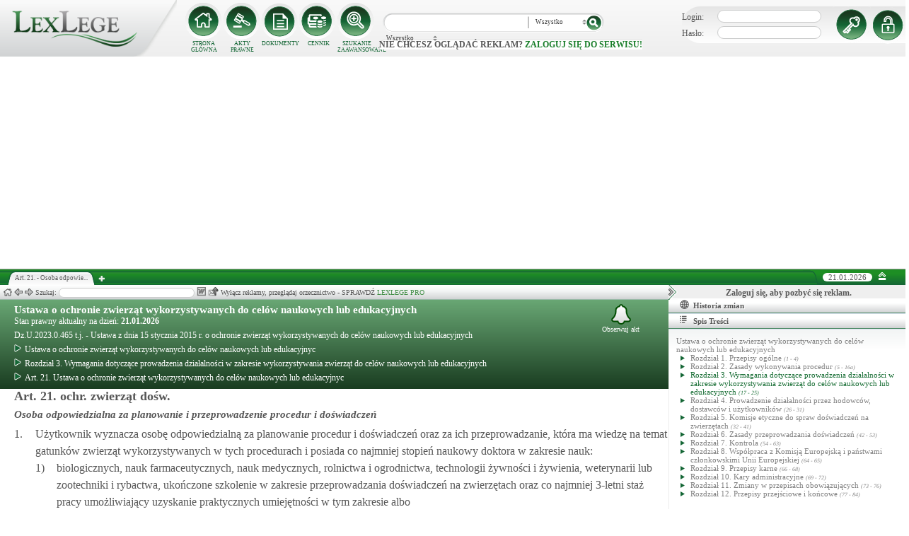

--- FILE ---
content_type: text/html; charset=UTF-8
request_url: https://lexlege.pl/ochr-zwierzat-dosw/art-21/
body_size: 15846
content:
<!DOCTYPE html>
<html xmlns='http://www.w3.org/1999/xhtml' lang="pl-pl">
    <head>
        <title>Art. 21.  - Ustawa o ochronie zwierząt wykorzystywanych do celów naukowych lub edukacyjnych</title>
        <base href='https://lexlege.pl/' />

        <meta http-equiv='Content-Type' content='text/html; charset=UTF-8' />
        <meta http-equiv="content-language" content="pl-pl" />
        <meta http-equiv="X-UA-Compatible" content="IE=10" />
        <meta name='description' content="Art. 21. Ustawa o ochronie zwierząt wykorzystywanych do celów naukowych lub edukacyjnych - 1. Użytkownik wyznacza osobę odpowiedzialną za planowanie procedur i doświadczeń oraz za ich przeprowadzanie, która ma wiedzę na temat gatunków  ..." />
        <meta name="keywords" content="Art. 21,Ustawa o ochronie zwierząt wykorzystywanych do celów naukowych lub edukacyjnyc,Osoba odpowiedzialna za planowanie i przeprowadzenie procedur i doświadczeń"/>

        
        <meta property="og:image" content="https://lexlege.pl/images/al_layout/lex_logo_big_og.jpg"/>
        <meta property="og:url" content="https://lexlege.pl/ochr-zwierzat-dosw/art-21/"/>
        <meta property="og:title" content="Art. 21.  - Ustawa o ochronie zwierząt wykorzystywanych do celów naukowych lub edukacyjnych"/>
        <meta property="og:description" content="Art. 21. Ustawa o ochronie zwierząt wykorzystywanych do celów naukowych lub edukacyjnych - 1. Użytkownik wyznacza osobę odpowiedzialną za planowanie procedur i doświadczeń oraz za ich przeprowadzanie, która ma wiedzę na temat gatunków  ..."/>
        <meta property="og:type" content="article"/>
                
        <script type="application/ld+json">
            {
                "@context": "https://schema.org",
                "@type": "Legislation",
                "identifier": "Art.21",
                "name": "Art. 21.  - Ustawa o ochronie zwierząt wykorzystywanych do celów naukowych lub edukacyjnych",
                "isPartOf": {
                    "@type": "Legislation",
                    "name": "Rozdział 3. Wymagania dotyczące prowadzenia działalności w zakresie wykorzystywania zwierząt do celów naukowych lub edukacyjnych",
                    "url": "https://lexlege.pl/ochr-zwierzat-dosw/rozdzial-3-wymagania-dotyczace-prowadzenia-dzialalnosci-w-zakresie-wykorzystywania-zwierzat-do-celow-naukowych-lub-edukacyjnych/9133/"
                },
                "mainEntityOfPage": "https://lexlege.pl/ochr-zwierzat-dosw/art-21/",
                "inLanguage": "pl",
                "text": "1. Użytkownik wyznacza osobę odpowiedzialną za planowanie procedur i doświadczeń oraz za ich przeprowadzanie, która ma wiedzę na temat gatunków zwierząt wykorzystywanych w tych procedurach i posiada co najmniej stopień naukowy doktora w zakresie nauk:
        1)     biologicznych, nauk farmaceutycznych, nauk medycznych, rolnictwa i ogrodnictwa, technologii żywności i żywienia, weterynarii lub zootechniki i rybactwa, ukończone szkolenie w zakresie przeprowadzania doświadczeń na zwierzętach oraz co najmniej 3-letni staż pracy umożliwiający uzyskanie praktycznych umiejętności w tym zakresie albo
        2)     innych niż wymienione w pkt 1 albo dyplom ukończenia studiów na kierunku w zakresie nauk wymienionych w pkt 1, ukończone studia podyplomowe lub szkolenie w zakresie przeprowadzania doświadczeń na zwierzętach oraz co najmniej 4-letni staż pracy umożliwiający uzyskanie praktycznych umiejętności w tym zakresie.
2. Użytkownik wyznacza do wykonywania procedur osobę, która posiada:
        1)     dyplom ukończenia studiów na kierunku w zakresie nauk wymienionych w ust. 1 pkt 1 i ukończone szkolenie w zakresie przeprowadzania doświadczeń na zwierzętach oraz która co najmniej przez rok uczestniczyła w wykonywaniu procedur pod nadzorem osoby wyznaczonej przez użytkownika i uzyskała praktyczne umiejętności w tym zakresie albo
        2)     dyplom ukończenia studiów na kierunku w zakresie innym niż wymieniony w pkt 1 i ukończone studia podyplomowe lub szkolenie w zakresie przeprowadzania doświadczeń na zwierzętach oraz która co najmniej przez 2 lata uczestniczyła w wykonywaniu procedur pod nadzorem osoby wyznaczonej przez użytkownika i uzyskała praktyczne umiejętności w tym zakresie, albo
        3)     wykształcenie średnie lub średnie branżowe, przygotowanie zawodowe zgodne z zakresem wykonywanych procedur, ukończone szkolenie w zakresie przeprowadzania doświadczeń na zwierzętach oraz która co najmniej przez 2 lata uczestniczyła w wykonywaniu procedur pod nadzorem osoby wyznaczonej przez użytkownika i uzyskała praktyczne umiejętności w tym zakresie.
3. Użytkownik wyznacza do uczestniczenia w wykonywaniu procedur osobę, która:
        1)     jest studentem albo doktorantem lub
        2)     wykonuje czynności techniczne związane z obsługą zwierząt
– i odbyła szkolenie w zakresie postępowania ze zwierzętami przeznaczonymi do wykorzystania lub wykorzystywanymi w procedurach.
",
                "author": {
                    "@type": "Organization",
                    "name": "LexLege"
                },
                "publisher": {
                    "@type": "Organization",
                    "name": "LexLege",
                    "logo": {
                        "@type": "ImageObject",
                        "url": "https://lexlege.pl/images/akty_prawne/logo.png"
                    }
                },
            "dateModified": "2022-01-01 00:05:01",
                "keywords": ["Art. 21","Ustawa o ochronie zwierząt wykorzystywanych do celów naukowych lub edukacyjnyc","Osoba odpowiedzialna za planowanie i przeprowadzenie procedur i doświadczeń"],
                "legislationLegalForce": "inForce",
                "legislationJurisdiction": {
                  "@type": "AdministrativeArea",
                  "name": "Polska"
                }
            }
        </script>
        
                <link rel="shortcut icon" href="/images/landingi_pro/favicon.png" type="image/png" />

                    <link rel="stylesheet" href="/min/index.php?g=css&ver=021" />
                
        <!-- Google tag (gtag.js) -->
        <script async src="https://www.googletagmanager.com/gtag/js?id=G-J8Y4MCTJ79"></script>
        <script>
            
                window.dataLayer = window.dataLayer || [];
                function gtag(){dataLayer.push(arguments);}
                gtag('js', new Date());
                gtag('config', 'G-J8Y4MCTJ79');
            
        </script>


                
                
        
                                                                                
                <script type="application/javascript" src="https://ced.sascdn.com/tag/1947/smart.js" async></script>
                <script type="application/javascript">
                    var sas = sas || {};
                    sas.cmd = sas.cmd || [];
                    sas.cmd.push(function() {
                    sas.setup({ networkid: 1947, domain: "https://www3.smartadserver.com", async: true });
                    });
                    sas.cmd.push(function() {
                    sas.call("onecall", {
                    siteId: 105993,
                    pageId: 1378581,
                    formats: [
                    { id: 42536 }
                    ,{ id: 42547 }
                    ],
                    target: ''
                    });
                    });
                </script>
                <script async src="https://pagead2.googlesyndication.com/pagead/js/adsbygoogle.js?client=ca-pub-1655080996970818" crossorigin="anonymous"></script>
            
                            </head>
    <body itemscope itemtype="http://schema.org/WebPage">
                    <header id="header">
                <div id="arslege_logo">
                    <a href="http://lexlege.pl" title="LexLege.pl" rel="nofollow">
                        <img style="height: 80px;" src="/images/akty_prawne/logo.png" alt="ArsLege"/>
                    </a>
                </div>
                <div id="menu_glowne">
                    <div id="menu_home">
                        <a class="stop_href" href="/system-informacji-prawnej/" title="Strona główna" onclick="getHome();"></a>
                        <label onclick="getHome();">STRONA GŁÓWNA</label>
                    </div>
                    <div id="menu_ustawy">
                        <a class="stop_href" href="/akty-prawne/" title="Akty prawne" onclick="getUstawy();"></a>
                        <label onclick="getUstawy();">AKTY PRAWNE</label>
                    </div>
                    <div id="menu_dokumenty">
                        <a class="stop_href" href="/dokumenty-i-wzory-pism/" title="Dokumenty, wzory pism, umów" onclick="getDokumenty(undefined, 0, 0);"></a>
                        <label onclick="getDokumenty(undefined, 0, 0);">DOKUMENTY</label>
                    </div>
                    <div id="menu_kup_dostep">
                        <a class="stop_href" href="/kup-dostep/" title="Kup Dostęp" onclick="getSimpleContent('kup-dostep');"></a>
                        <label onclick="getSimpleContent('kup-dostep');">CENNIK</label>
                    </div>
                    <div id="manu_zaawansowane_szukanie">
                        <a class="stop_href" href="/szukaj/" title="Zaawansowane wyszukiwanie" onclick="szukajZaawansowane(this);"></a>
                        <label onclick="szukajZaawansowane(this);">SZUKANIE ZAAWANSOWANE</label>
                    </div>
                </div>
                <div id="wyszukiwarka">
                    <div id="wyszukiwarka_back">
                        <input type="text" name="szukaj" id="tb_szukaj" value="" />
                        <select name="szukaj_typ" id="typ_szukaj">
                            <option value="wszystko">Wszystko</option>
                            <option value="akty">Akty prawne</option>
                            <option value="orzeczenia">Orzeczenia</option>
                            <option value="interpretacje">Interp.</option>
                            <option value="dokumenty">Dokumenty</option>
                        </select>
                        <input type="button" value="" id="btn_szukaj" onclick="szukaj();"/>
                    </div>
                                            <span class='nie_zalogowany_back'>Nie chcesz oglądać reklam? <b onclick='miganieLogowania();'>zaloguj się do serwisu!</b></span>
                                    </div>
                <div id="zalogowany_user">
                                            <div id="zalogowany">
                                                        <div id="zalogowany_wyloguj" title="Rejestracja" style="float: right;">
                                <a href="/rejestracja/" rel="nofollow" title="Rejestracja" onclick="getSimpleContent('rejestracja');"></a>
                            </div>
                            <form method="post" action="/logowanie/">
                                <div id="logowanie" >
                                    <label>Login:</label><input id="login_email" type="text" name="email" style="width: 135px;"/><br/>
                                    <label>Hasło:</label><input id="login_password" type="password" name="password" style="width: 135px;" />
                                    <input type="hidden" name="task" value="dologin" />
                                    <input type="hidden" name="return_url" value="/system-informacji-prawnej/" id="log_in_return_url" />
                                </div>
                                <input id="logowanie_zaloguj" type="button" title="Zaloguj" value="" onclick="sprawdzLogin(this);"/>
                                <div class="error" style="text-align: center;"></div>
                            </form>
                        </div>
                                    </div>
            </header>
                                <div id="site">
            <div id="content_box">
                <div class="tabs_box">
                    <ul class="tabs">
                        <li class="tab" id="tab_1">
                            <span class="tab_content" title="Art. 21.  - Osoba odpowiedzialna za planowanie i przeprowadzenie procedur i doświadczeń ">Art. 21.  - Osoba odpowie...</span>
                        </li>
                    </ul>
                    <span id='new-tab' >&nbsp;</span>
                    <span id="top_date">
                        <span id="top_date_block">21.01.2026</span>
                        <form method="post" action="" id="change_menu_form">
                                                            <input type="hidden" name="manu_action" value="min" />
                                <span id="top_change_menu" class="top_change_menu_class" value="" title="Zwiń menu" onclick="$('change_menu_form').submit();"></span>
                                                    </form>
                    </span>
                </div>
                <div class='content' id='content_1' style=''>
                    <section class='content_left width_100pro_minus_340' style=''>
                        <div class='sub_menu'>																												
                            <span class='home' onclick='getHome(1);' title='Strona główna'></span>
                            <span class='history_back' onclick='historyBack(1);' title='Wstecz'></span>
                            <span class='history_next' onclick='historyNext(1);' title='Dalej'></span>														
                            <span class='filtr_span'>Filtr: <input class='filtr_danych' type='text' onkeyup='searchUstawyList(1);'/></span>
                            <span class='highlight_span'>Szukaj: <input class='highlight_danych' type='text' onkeyup='highlightText(1, "con");'/> <span class='highlight_find_num'></span> <span class='highlight_arrow highlight_back' title='Poprzednie' onclick='highlightPrv(1, "con");'></span> <span class='highlight_arrow highlight_next' title='Następne' onclick='highlightNext(1, "con");'></span> </span>
                            <span class='go_to_art_span' >Art./§ <input type='text' onkeyup='goToArt(this);' class='go_to_art'/></span>
                            <span class='helpers_container'>
                                                                                                    <span class='rtf_btn' onclick='getArtykulRtf(83051); setCookie("ciastko_code_from", 1227, 30);' title='Pobierz dokument w formacie RTF (MS-Word)'></span>
                                                                                                    <span title='Wyślij mailem' onclick='sendMail(this, {"artykul_id":"83051"}, "Ustawa o ochronie zwierząt wykorzystywanych do celów naukowych lub edukacyjnyc - Art. 21.  - Osoba odpowiedzialna za planowanie i przeprowadzenie procedur i doświadczeń"); setCookie("ciastko_code_from", 1228, 30);' class='send_mail_btn'></span>
                                                                                                                            </span>
                                                            <span class="text-pro">Wyłącz reklamy, przeglądaj orzecznictwo - SPRAWDŹ&nbsp;<a href="kup-dostep#1249">LEXLEGE PRO</a></span>
                                                        <span class='con_filtry'>
                                                            </span>

                            <span class='pokaz_prawe_menu' onclick="showRightBox(this, 1);"></span>

                        </div>

                        <div class='sub_content'>
                                                            <div class="" style="background-color:#efefef; text-align: center; width: 100%; margin:auto;">
                                                                                                                                                <div id="sas_42536" style="text-align: center;"></div>
                                    <script type="application/javascript">
                                        
                                                                        sas.cmd.push(function() {
                                                                        sas.render("42536");  // Format : Billboard 750x200
                                                                        });
                                        
                                    </script>
                                </div>
                                                                                        <!-- czarwone info o darmowej konstytucji -->

<section class='caly_artykul caly_artykul_blok'>

    <!-- nagłówek na zielonym tle -->
    <section class='akt_naglowek' >
        <div class="left" style="max-width: 85%; position:relative;">
            <h2><a class='stop_href' onclick="getKodeks(this, '1337'); setCookie('ciastko_code_from', 1226, 30);" href='ustawa-z-dnia-15-stycznia-2015-r-o-ochronie-zwierzat-wykorzystywanych-do-celow-naukowych-lub-edukacyjnyc' >Ustawa o ochronie zwierząt wykorzystywanych do celów naukowych lub edukacyjnych</a></h2>
            <div>Stan prawny aktualny na dzień: <strong>21.01.2026</strong></div> 
            <h4>Dz.U.2023.0.465 t.j.  - Ustawa z dnia 15 stycznia 2015 r. o ochronie zwierząt wykorzystywanych do celów naukowych lub edukacyjnych</h4>
                            <div class="header_breadcrumb" ><div class="level_0" typeof="v:Breadcrumb">
			<a class="stop_href" onclick="getKodeks(this, 1337); setCookie('ciastko_code_from', 1259, 30);" href="ustawa-z-dnia-15-stycznia-2015-r-o-ochronie-zwierzat-wykorzystywanych-do-celow-naukowych-lub-edukacyjnyc/" title="Ustawa o ochronie zwierząt wykorzystywanych do celów naukowych lub edukacyjnyc" rel="v:url" property="v:title"><span></span>Ustawa o ochronie zwierząt wykorzystywanych do celów naukowych lub edukacyjnyc</a>
		</div><div class="level_1" typeof="v:Breadcrumb"><a class="stop_href" onclick="getKodeks(this, 1337, 9133); setCookie('ciastko_code_from', 1259, 30);" href="ochr-zwierzat-dosw/rozdzial-3-wymagania-dotyczace-prowadzenia-dzialalnosci-w-zakresie-wykorzystywania-zwierzat-do-celow-naukowych-lub-edukacyjnych/9133/" rel="v:url" property="v:title" title="Rozdział 3. Wymagania dotyczące prowadzenia działalności w zakresie wykorzystywania zwierząt do celów naukowych lub edukacyjnych"><span></span>Rozdział 3. Wymagania dotyczące prowadzenia działalności w zakresie wykorzystywania zwierząt do celów naukowych lub edukacyjnych</a></div><div class='level_2'><a onclick="getKodeks(this, '1337', '', '', 83051); setCookie('ciastko_code_from', 1259, 30);" href='ochr-zwierzat-dosw/art-21/' title='Art. 21. Ustawa o ochronie zwierząt wykorzystywanych do celów naukowych lub edukacyjnyc ' class='stop_href'><span></span>Art. 21. Ustawa o ochronie zwierząt wykorzystywanych do celów naukowych lub edukacyjnyc</a></div></div><div style="clear:both;"></div>
                        
						
        </div>
        <div class="right">
            <!-- html z buttonem - przejdź do testów -->
             
            <!-- przycisk zapisu na aktualizacje -->
            <div onclick='zapisNaAktualizacje(this, 0);setCookie("ciastko_code_from", 1229, 30);' class='zapis_na_aktualizacje aktuaizacje_zaloguj_sie' title='Zapisz się na aktualizacji dla tego aktu'><figure></figure>Obserwuj akt</div>        </div>
        <div style='clear:both;'></div>
    </section>

    <!-- nagłówek, jeśli akt jest archiwalny -->
                    
    <!-- treść artykułu -->
    <section>
        <div class='atrykul_head'>
                        <h1>Art. 21. ochr. zwierząt dośw.</h1> <br />
            <h3>Osoba odpowiedzialna za planowanie i przeprowadzenie procedur i doświadczeń</h3>
        </div>
                <article class='atrykul_content'><div style="float:left;">1. </div><div style="margin-left:30px;">Użytkownik wyznacza osobę odpowiedzialną za planowanie procedur i doświadczeń oraz za ich przeprowadzanie, która ma wiedzę na temat gatunków zwierząt wykorzystywanych w tych procedurach i posiada co najmniej stopień naukowy doktora w zakresie nauk:<br><div style="float:left;">1) </div><div style="margin-left:30px;">biologicznych, nauk farmaceutycznych, nauk medycznych, rolnictwa i ogrodnictwa, technologii żywności i żywienia, weterynarii lub zootechniki i rybactwa, ukończone szkolenie w zakresie przeprowadzania doświadczeń na zwierzętach oraz co najmniej 3-letni staż pracy umożliwiający uzyskanie praktycznych umiejętności w tym zakresie albo<br>
</div><div class="clear"></div><div style="float:left;">2) </div><div style="margin-left:30px;">innych niż wymienione w pkt 1 albo dyplom ukończenia studiów na kierunku w zakresie nauk wymienionych w pkt 1, ukończone studia podyplomowe lub szkolenie w zakresie przeprowadzania doświadczeń na zwierzętach oraz co najmniej 4-letni staż pracy umożliwiający uzyskanie praktycznych umiejętności w tym zakresie.<br></div><div class="clear"></div></div><div class="clear"></div><div style="float:left;">2. </div><div style="margin-left:30px;">Użytkownik wyznacza do wykonywania procedur osobę, która posiada:<br><div style="float:left;">1) </div><div style="margin-left:30px;">dyplom ukończenia studiów na kierunku w zakresie nauk wymienionych w ust. 1 pkt 1 i ukończone szkolenie w zakresie przeprowadzania doświadczeń na zwierzętach oraz która co najmniej przez rok uczestniczyła w wykonywaniu procedur pod nadzorem osoby wyznaczonej przez użytkownika i uzyskała praktyczne umiejętności w tym zakresie albo<br>
</div><div class="clear"></div><div style="float:left;">2) </div><div style="margin-left:30px;">dyplom ukończenia studiów na kierunku w zakresie innym niż wymieniony w pkt 1 i ukończone studia podyplomowe lub szkolenie w zakresie przeprowadzania doświadczeń na zwierzętach oraz która co najmniej przez 2 lata uczestniczyła w wykonywaniu procedur pod nadzorem osoby wyznaczonej przez użytkownika i uzyskała praktyczne umiejętności w tym zakresie, albo<br>
</div><div class="clear"></div><div style="float:left;">3) </div><div style="margin-left:30px;">wykształcenie średnie lub średnie branżowe, przygotowanie zawodowe zgodne z zakresem wykonywanych procedur, ukończone szkolenie w zakresie przeprowadzania doświadczeń na zwierzętach oraz która co najmniej przez 2 lata uczestniczyła w wykonywaniu procedur pod nadzorem osoby wyznaczonej przez użytkownika i uzyskała praktyczne umiejętności w tym zakresie.<br></div><div class="clear"></div></div><div class="clear"></div><div style="float:left;">3. </div><div style="margin-left:30px;">Użytkownik wyznacza do uczestniczenia w wykonywaniu procedur osobę, która:<br><div style="float:left;">1) </div><div style="margin-left:30px;">jest studentem albo doktorantem lub<br>
</div><div class="clear"></div><div style="float:left;">2) </div><div style="margin-left:30px;">wykonuje czynności techniczne związane z obsługą zwierząt<br>

– i odbyła szkolenie w zakresie postępowania ze zwierzętami przeznaczonymi do wykorzystania lub wykorzystywanymi w procedurach.<br></div><div class="clear"></div></div><div class="clear"></div></article>
    </section>


<!--    <center><a href="https://casum.pl/dlaczego-warto?from=lexlege_banner" target="_blank"><img src="/images/casum/casum_banner2.png" width="" alt="Promuj swoją kancelarię!" title="Promuj swoją kancelarię!"></img></a> <br></center>
    -->
    <!-- casum -->
    <div clas='green_valley'><!-- casum show question --><div style='float:left;width: 100%;'><center>            





<style>
  .casumapi_butn {
  -webkit-border-radius: 25;
  -moz-border-radius: 25;
  border-radius: 25px;
  font-family: Arial!important;
  color: #ffffff;
  font-size: 14px;
  background: #f23a16;
  padding: 11px;
  text-decoration: none;
  font-weight: normal!important;
  cursor:pointer;
}

.casumapi_butn:hover {
  background: #f06448;
  text-decoration: none;
}
    
</style>     
<div style="margin: 10px auto; width: 512px; font-family: Arial!important; color: #000000; text-align:left;">
    <div style="position:relative; background-image: url('/images/casum_pytanie.png'); width: 509px; height: 145px;" onclick="javascript:TB_show('', 'https://casum.pl/serwis/question-widget?service=arslege&method=curl&category[]=kod_1337&category[]=cat_32&category[]=cat_32&category[]=kod_1337&size-x=512&TB_iframe=true&&height=512&width=350', '#', '../images/trans.gif'); setCookie('ciastko_code_from', 1231, 30);">
            <div style="padding: 15px 15px 5px 15px; font-size: 19px; font-weight: bold;">
                    Art. 21. Osoba odpowiedzialna za planowanie i przeprowadz... -
                budzi Twoje wątpliwości?<br>
    </div>
    <div style="padding-left: 15px; font-size: 19px; ">
        Potrzebujesz <b>informacji prawnej</b>?
    </div>  
    <span class="casumapi_butn" style="position:absolute; bottom: 15px; left: 10px; ">Zadaj bezpłatne pytanie</span>    
    </div>
</div></center></div><div style='clear:both;'></div></div>    
    <!-- baner tylko dla nie zalogowanych -->
                
                    <center><div class="artykul_back" style="font-size:12px;">
                                            <a class="click" href="ochr-zwierzat-dosw/art-20/#1271" title="wymogi wobec osoby sprawującej opiekę nad zwierzętami w ośrodku" ><i class="fa fa-arrow-circle-o-left"></i> Zobacz poprzedni artykuł</a>&nbsp;
                                                                |                        &nbsp;<a class="click" href="ochr-zwierzat-dosw/art-21a/#1271" title="szkolenia w państwie innym niż RP" >Zobacz następny artykuł <i class="fa fa-arrow-circle-o-right"></i></a>
                                    </div></center>
    
    <!-- powrót do strony głównej -->
    <div style='margin-top:30px;margin-left: 20px;'>
        <div class='' style='width:240px;cursor:pointer;' onclick="getKodeks(this, 1337, '', '', 83051); setCookie('ciastko_code_from', 1236, 30);">
            <i class='fa fa-arrow-circle-o-left'></i> Zobacz cały akt prawny
        </div>
    </div>
    <!-- pasek z orzeczeniami/interpretacjami/przypisami -->
    <div class='dodatki'>
                                        
            </div>

    <!-- btn zakupowe tylko dla zalogowanych -->
    
    
    <!-- baner tylko dla nie zalogowanych -->
            <script type="text/javascript">
            sas.render('42536');  // Format : Billboard 750x100
        </script>    
</section>
                            
                                                                                </div>
                        <div class='sub_foter'>
                            <div class='fot_drag_drop'></div>
                            <div class='fot_sub_menu'>
                                <span class='fot_history'>
                                    <span class='history_back' onclick='historyFotterBack(1);' title='Wstecz'></span>
                                    <span class='history_next' onclick='historyFotterNext(1);' title='Dalej'></span>
                                </span>
                                <span class='fot_label'></span>
                                <span class='highlight_span'>Szukaj: <input class='highlight_danych' type='text' onkeyup='highlightText(1, "fot");'/> <span class='highlight_find_num'></span> <span class='highlight_arrow highlight_back' onclick='highlightPrv(1, "fot");'></span> <span class='highlight_arrow highlight_next' onclick='highlightNext(1, "fot");'></span> </span>
                                <span class='fot_helpers_container'></span>
                                <span class='fot_filtry_handler'>Filtry <span></span></span>
                                <span class='fot_filtry'></span>
                                <label class='src_label'><input type='checkbox' onchange='getFilteredBySource(this);' name='source[]' value='s_powszechne' checked> Sądy Powszechne</label>
                                <label class='src_label'><input type='checkbox' onchange='getFilteredBySource(this);' name='source[]' value='nsa' checked> Sądy Administracyjne</label>
                                <span class='close_foter' onclick='hideFoter(1);' title='Zamknij'></span>
                            </div>
                            <div class='sub_foter_content'>
                                <img src='/images/akty_prawne/loading.gif' alt='Ładowanie ...' />
                            </div>
                        </div>
                    </section>
                    <aside class='content_right'>
                        
                                                                                                                                                                                                                                                                            <div id="right_reklama">
                                                                <div id="sas_42547"></div>
                                <script type="application/javascript">
                                    
                                        sas.cmd.push(function() {
                                        sas.render("42547");  // Format : Navibox_1 300x250
                                        });
                                    
                                </script>
                                <div style="font-weight: bold; text-align: center;cursor: pointer;margin-top:4px;" onclick="miganieLogowania();">Zaloguj się, aby pozbyć się reklam.</div>
                            </div>
                                                
                        <div class='right_naglowek' onclick='accordionClick(this);
                                setCookie("ciastko_code_from", 1237, 30);' ><span class='img_gdzie_jestem'></span>Historia zmian</div>
                        <div class='right_content gdzie_jestem'><div xmlns:v='http://rdf.data-vocabulary.org/#'><div class="level_0" typeof="v:Breadcrumb">                         <a class="stop_href" onclick="getKodeks(this, 1337)" href="ustawa-z-dnia-15-stycznia-2015-r-o-ochronie-zwierzat-wykorzystywanych-do-celow-naukowych-lub-edukacyjnyc/" title="Ustawa o ochronie zwierząt wykorzystywanych do celów naukowych lub edukacyjnyc" rel="v:url" property="v:title"><span></span>Ustawa o ochronie zwierząt wykorzystywanych do celów naukowych lub edukacyjnyc</a>                     </div><div class="level_1" typeof="v:Breadcrumb"><a class="stop_href" onclick="getKodeks(this, 1337, 9133)" href="ochr-zwierzat-dosw/rozdzial-3-wymagania-dotyczace-prowadzenia-dzialalnosci-w-zakresie-wykorzystywania-zwierzat-do-celow-naukowych-lub-edukacyjnych/9133/" rel="v:url" property="v:title" title="Rozdział 3. Wymagania dotyczące prowadzenia działalności w zakresie wykorzystywania zwierząt do celów naukowych lub edukacyjnych"><span></span>Rozdział 3. Wymagania dotyczące prowadzenia działalności w zakresie wykorzystywania zwierząt do celów naukowych lub edukacyjnych</a></div><div class='level_2'><a onclick="getKodeks(this, '1337', '', '', 83051)" href='ochr-zwierzat-dosw/art-21/' title='Art. 21. Ustawa o ochronie zwierząt wykorzystywanych do celów naukowych lub edukacyjnyc ' class='stop_href'><span></span>Art. 21. Ustawa o ochronie zwierząt wykorzystywanych do celów naukowych lub edukacyjnyc</a></div></div></div>



                                                <div class='right_naglowek' onclick='accordionClick(this);
                                setCookie("ciastko_code_from", 1238, 30);'><span class='img_naglowek'></span>Spis Treści</div>
                        <div class='right_content spis_tresci'><div class='spis_tresci_blok'><div><a class="stop_href " onclick="getKodeks(this, 1337); setCookie('ciastko_code_from', 1238, 30);" href="ustawa-z-dnia-15-stycznia-2015-r-o-ochronie-zwierzat-wykorzystywanych-do-celow-naukowych-lub-edukacyjnyc/" title="Ustawa o ochronie zwierząt wykorzystywanych do celów naukowych lub edukacyjnych" ><span>Ustawa o ochronie zwierząt wykorzystywanych do celów naukowych lub edukacyjnych</span></a></div><ul><li class='struktura_li' value='9129'><a class='stop_href ' onclick="getKodeks(this, '1337', '9129'); setCookie('ciastko_code_from', 1238, 30);" href='ochr-zwierzat-dosw/rozdzial-1-przepisy-ogolne/9129/' title='Rozdział 1. Przepisy ogólne'><span>Rozdział 1. Przepisy ogólne <span class='art_od_do'>(1 - 4)</span></span></a></li><li class='struktura_li' value='9131'><a class='stop_href ' onclick="getKodeks(this, '1337', '9131'); setCookie('ciastko_code_from', 1238, 30);" href='ochr-zwierzat-dosw/rozdzial-2-zasady-wykonywania-procedur/9131/' title='Rozdział 2. Zasady wykonywania procedur'><span>Rozdział 2. Zasady wykonywania procedur <span class='art_od_do'>(5 - 16a)</span></span></a></li><li class='struktura_li' value='9133'><a class='stop_href select_child' onclick="getKodeks(this, '1337', '9133'); setCookie('ciastko_code_from', 1238, 30);" href='ochr-zwierzat-dosw/rozdzial-3-wymagania-dotyczace-prowadzenia-dzialalnosci-w-zakresie-wykorzystywania-zwierzat-do-celow-naukowych-lub-edukacyjnych/9133/' title='Rozdział 3. Wymagania dotyczące prowadzenia działalności w zakresie wykorzystywania zwierząt do celów naukowych lub edukacyjnych'><span>Rozdział 3. Wymagania dotyczące prowadzenia działalności w zakresie wykorzystywania zwierząt do celów naukowych lub edukacyjnych <span class='art_od_do'>(17 - 25)</span></span></a></li><li class='struktura_li' value='9135'><a class='stop_href ' onclick="getKodeks(this, '1337', '9135'); setCookie('ciastko_code_from', 1238, 30);" href='ochr-zwierzat-dosw/rozdzial-4-prowadzenie-dzialalnosci-przez-hodowcow-dostawcow-i-uzytkownikow/9135/' title='Rozdział 4. Prowadzenie działalności przez hodowców, dostawców i użytkowników'><span>Rozdział 4. Prowadzenie działalności przez hodowców, dostawców i użytkowników <span class='art_od_do'>(26 - 31)</span></span></a></li><li class='struktura_li' value='9137'><a class='stop_href ' onclick="getKodeks(this, '1337', '9137'); setCookie('ciastko_code_from', 1238, 30);" href='ochr-zwierzat-dosw/rozdzial-5-komisje-etyczne-do-spraw-doswiadczen-na-zwierzetach/9137/' title='Rozdział 5. Komisje etyczne do spraw doświadczeń na zwierzętach'><span>Rozdział 5. Komisje etyczne do spraw doświadczeń na zwierzętach <span class='art_od_do'>(32 - 41)</span></span></a></li><li class='struktura_li' value='9139'><a class='stop_href ' onclick="getKodeks(this, '1337', '9139'); setCookie('ciastko_code_from', 1238, 30);" href='ochr-zwierzat-dosw/rozdzial-6-zasady-przeprowadzania-doswiadczen/9139/' title='Rozdział 6. Zasady przeprowadzania doświadczeń'><span>Rozdział 6. Zasady przeprowadzania doświadczeń <span class='art_od_do'>(42 - 53)</span></span></a></li><li class='struktura_li' value='9141'><a class='stop_href ' onclick="getKodeks(this, '1337', '9141'); setCookie('ciastko_code_from', 1238, 30);" href='ochr-zwierzat-dosw/rozdzial-7-kontrola/9141/' title='Rozdział 7. Kontrola'><span>Rozdział 7. Kontrola <span class='art_od_do'>(54 - 63)</span></span></a></li><li class='struktura_li' value='9143'><a class='stop_href ' onclick="getKodeks(this, '1337', '9143'); setCookie('ciastko_code_from', 1238, 30);" href='ochr-zwierzat-dosw/rozdzial-8-wspolpraca-z-komisja-europejska-i-panstwami-czlonkowskimi-unii-europejskiej/9143/' title='Rozdział 8. Współpraca z Komisją Europejską i państwami członkowskimi Unii Europejskiej'><span>Rozdział 8. Współpraca z Komisją Europejską i państwami członkowskimi Unii Europejskiej <span class='art_od_do'>(64 - 65)</span></span></a></li><li class='struktura_li' value='9145'><a class='stop_href ' onclick="getKodeks(this, '1337', '9145'); setCookie('ciastko_code_from', 1238, 30);" href='ochr-zwierzat-dosw/rozdzial-9-przepisy-karne/9145/' title='Rozdział 9. Przepisy karne'><span>Rozdział 9. Przepisy karne <span class='art_od_do'>(66 - 68)</span></span></a></li><li class='struktura_li' value='9147'><a class='stop_href ' onclick="getKodeks(this, '1337', '9147'); setCookie('ciastko_code_from', 1238, 30);" href='ochr-zwierzat-dosw/rozdzial-10-kary-administracyjne/9147/' title='Rozdział 10. Kary administracyjne'><span>Rozdział 10. Kary administracyjne <span class='art_od_do'>(69 - 72)</span></span></a></li><li class='struktura_li' value='9149'><a class='stop_href ' onclick="getKodeks(this, '1337', '9149'); setCookie('ciastko_code_from', 1238, 30);" href='ochr-zwierzat-dosw/rozdzial-11-zmiany-w-przepisach-obowiazujacych/9149/' title='Rozdział 11. Zmiany w przepisach obowiązujących'><span>Rozdział 11. Zmiany w przepisach obowiązujących <span class='art_od_do'>(73 - 76)</span></span></a></li><li class='struktura_li' value='9151'><a class='stop_href ' onclick="getKodeks(this, '1337', '9151'); setCookie('ciastko_code_from', 1238, 30);" href='ochr-zwierzat-dosw/rozdzial-12-przepisy-przejsciowe-i-koncowe/9151/' title='Rozdział 12. Przepisy przejściowe i końcowe'><span>Rozdział 12. Przepisy przejściowe i końcowe <span class='art_od_do'>(77 - 84)</span></span></a></li></ul></div></div>
                        <div class='right_naglowek' onclick='accordionClick(this);
                                setCookie("ciastko_code_from", 1242, 30);'><span class='img_powiazane_dokumenty'></span>Powiązane dokumenty</div>
                        <div class='right_content powiazane_dokumenty'></div>
                        <div class='right_naglowek' onclick='accordionClick(this);
                                setCookie("ciastko_code_from", 1254, 30);'><span class='img_zakladki'></span>Zakładki</div>
                        <div class='right_content zakladki'></div>
                        <div class='right_naglowek' onclick='accordionClick(this);
                                setCookie("ciastko_code_from", 1253, 30);'><span class='img_ostatnio_otwarte'></span>Ostatnio otwarte</div>
                        <div class='right_content ostatnio_otwarte'></div>
                        <div class='clear'></div>
                    </aside>
                    <div class='clear'></div>
                </div>
            </div>
        </div>
        <footer id="fotter">
            <span class="f_left">
                Stan prawny: <b>21.01.2026</b> |
                <a href="/" rel="nofollow">Grupa ArsLege.pl</a>

                
                <!--<a href="http://www.arslege.pl/lexlege_mobile.php?code=243" title="Aplikacja LexLege dla systemu mobilnego Android" rel="nofollow" class="android_bottom" target="_blank">
                         <img src="/images/akty_prawne/android.png" alt="LexLege na Androida" style=""/>
                </a>-->
            </span>

            <span class="f_center">
                <a href="http://www.arslege.pl" title="ArsLege">Przejdź do serwisu ArsLege.pl</a>
            </span>	

            <span class="f_right">
                <div>
                    <a class="stop_href" href="/kup-dostep/" onclick="getSimpleContent('kup-dostep');" title="Kup dostęp" rel="nofollow">CENNIK</a> |
                    <a class="stop_href" href="/pomoc/" onclick="getSimpleContent('pomoc');" title="Pomoc" rel="nofollow">POMOC</a> |
                    <a class="stop_href" href="/kontakt/" onclick="getSimpleContent('kontakt');" title="Kontakt" rel="nofollow">KONTAKT</a> |
                    <a class="stop_href" href="/regulamin/" onclick="getSimpleContent('regulamin');" title="Regulamin" rel="nofollow">REGULAMIN</a>
                </div>
            </span>
        </footer>

        <script type="text/javascript" src="../include/js/config.js?v=002"></script>		

        
                        <script type="text/javascript">
            
                var tinyMCEPreInit = {base: "http://" + window.location.hostname + "/include/js/akty_prawne/tiny_mce", suffix: ""};
            
        </script>
                    <script type="text/javascript" src="/min/index.php?g=js&ver=32"></script>
        
        <div id="fb-root"></div>
        <script type="text/javascript">
                                                                                    
                        var a_id = 83051;
            
                            
                    var ret = {"id":"83051","kodeks_id":"1337","url":"ochr-zwierzat-dosw\/art-21","kodeks_name":"Ustawa o ochronie zwierz\u0105t wykorzystywanych do cel\u00f3w naukowych lub edukacyjnyc","kodeks_short":"","indeks_name":"Osoba odpowiedzialna za planowanie i przeprowadzenie procedur i do\u015bwiadcze\u0144","artykul":"21","paragraf":"","update":"2022-01-01 00:05:01","meta_title":"Art. 21.  - Ustawa o ochronie zwierz\u0105t wykorzystywanych do cel\u00f3w naukowych lub edukacyjnych","meta_description":"Art. 21. Ustawa o ochronie zwierz\u0105t wykorzystywanych do cel\u00f3w naukowych lub edukacyjnych - 1. U\u017cytkownik wyznacza osob\u0119 odpowiedzialn\u0105 za planowanie procedur i do\u015bwiadcze\u0144 oraz za ich przeprowadzanie, kt\u00f3ra ma wiedz\u0119 na temat gatunk\u00f3w  ...","meta_keywords":"Art. 21,Ustawa o ochronie zwierz\u0105t wykorzystywanych do cel\u00f3w naukowych lub edukacyjnyc,Osoba odpowiedzialna za planowanie i przeprowadzenie procedur i do\u015bwiadcze\u0144","spis_tresci":"<div class='spis_tresci_blok'><div><a class=\"stop_href \" onclick=\"getKodeks(this, 1337); setCookie('ciastko_code_from', 1238, 30);\" href=\"ustawa-z-dnia-15-stycznia-2015-r-o-ochronie-zwierzat-wykorzystywanych-do-celow-naukowych-lub-edukacyjnyc\/\" title=\"Ustawa o ochronie zwierz\u0105t wykorzystywanych do cel\u00f3w naukowych lub edukacyjnych\" ><span>Ustawa o ochronie zwierz\u0105t wykorzystywanych do cel\u00f3w naukowych lub edukacyjnych<\/span><\/a><\/div><ul><li class='struktura_li' value='9129'><a class='stop_href ' onclick=\"getKodeks(this, '1337', '9129'); setCookie('ciastko_code_from', 1238, 30);\" href='ochr-zwierzat-dosw\/rozdzial-1-przepisy-ogolne\/9129\/' title='Rozdzia\u0142 1. Przepisy og\u00f3lne'><span>Rozdzia\u0142 1. Przepisy og\u00f3lne <span class='art_od_do'>(1 - 4)<\/span><\/span><\/a><\/li><li class='struktura_li' value='9131'><a class='stop_href ' onclick=\"getKodeks(this, '1337', '9131'); setCookie('ciastko_code_from', 1238, 30);\" href='ochr-zwierzat-dosw\/rozdzial-2-zasady-wykonywania-procedur\/9131\/' title='Rozdzia\u0142 2. Zasady wykonywania procedur'><span>Rozdzia\u0142 2. Zasady wykonywania procedur <span class='art_od_do'>(5 - 16a)<\/span><\/span><\/a><\/li><li class='struktura_li' value='9133'><a class='stop_href select_child' onclick=\"getKodeks(this, '1337', '9133'); setCookie('ciastko_code_from', 1238, 30);\" href='ochr-zwierzat-dosw\/rozdzial-3-wymagania-dotyczace-prowadzenia-dzialalnosci-w-zakresie-wykorzystywania-zwierzat-do-celow-naukowych-lub-edukacyjnych\/9133\/' title='Rozdzia\u0142 3. Wymagania dotycz\u0105ce prowadzenia dzia\u0142alno\u015bci w zakresie wykorzystywania zwierz\u0105t do cel\u00f3w naukowych lub edukacyjnych'><span>Rozdzia\u0142 3. Wymagania dotycz\u0105ce prowadzenia dzia\u0142alno\u015bci w zakresie wykorzystywania zwierz\u0105t do cel\u00f3w naukowych lub edukacyjnych <span class='art_od_do'>(17 - 25)<\/span><\/span><\/a><\/li><li class='struktura_li' value='9135'><a class='stop_href ' onclick=\"getKodeks(this, '1337', '9135'); setCookie('ciastko_code_from', 1238, 30);\" href='ochr-zwierzat-dosw\/rozdzial-4-prowadzenie-dzialalnosci-przez-hodowcow-dostawcow-i-uzytkownikow\/9135\/' title='Rozdzia\u0142 4. Prowadzenie dzia\u0142alno\u015bci przez hodowc\u00f3w, dostawc\u00f3w i u\u017cytkownik\u00f3w'><span>Rozdzia\u0142 4. Prowadzenie dzia\u0142alno\u015bci przez hodowc\u00f3w, dostawc\u00f3w i u\u017cytkownik\u00f3w <span class='art_od_do'>(26 - 31)<\/span><\/span><\/a><\/li><li class='struktura_li' value='9137'><a class='stop_href ' onclick=\"getKodeks(this, '1337', '9137'); setCookie('ciastko_code_from', 1238, 30);\" href='ochr-zwierzat-dosw\/rozdzial-5-komisje-etyczne-do-spraw-doswiadczen-na-zwierzetach\/9137\/' title='Rozdzia\u0142 5. Komisje etyczne do spraw do\u015bwiadcze\u0144 na zwierz\u0119tach'><span>Rozdzia\u0142 5. Komisje etyczne do spraw do\u015bwiadcze\u0144 na zwierz\u0119tach <span class='art_od_do'>(32 - 41)<\/span><\/span><\/a><\/li><li class='struktura_li' value='9139'><a class='stop_href ' onclick=\"getKodeks(this, '1337', '9139'); setCookie('ciastko_code_from', 1238, 30);\" href='ochr-zwierzat-dosw\/rozdzial-6-zasady-przeprowadzania-doswiadczen\/9139\/' title='Rozdzia\u0142 6. Zasady przeprowadzania do\u015bwiadcze\u0144'><span>Rozdzia\u0142 6. Zasady przeprowadzania do\u015bwiadcze\u0144 <span class='art_od_do'>(42 - 53)<\/span><\/span><\/a><\/li><li class='struktura_li' value='9141'><a class='stop_href ' onclick=\"getKodeks(this, '1337', '9141'); setCookie('ciastko_code_from', 1238, 30);\" href='ochr-zwierzat-dosw\/rozdzial-7-kontrola\/9141\/' title='Rozdzia\u0142 7. Kontrola'><span>Rozdzia\u0142 7. Kontrola <span class='art_od_do'>(54 - 63)<\/span><\/span><\/a><\/li><li class='struktura_li' value='9143'><a class='stop_href ' onclick=\"getKodeks(this, '1337', '9143'); setCookie('ciastko_code_from', 1238, 30);\" href='ochr-zwierzat-dosw\/rozdzial-8-wspolpraca-z-komisja-europejska-i-panstwami-czlonkowskimi-unii-europejskiej\/9143\/' title='Rozdzia\u0142 8. Wsp\u00f3\u0142praca z Komisj\u0105 Europejsk\u0105 i pa\u0144stwami cz\u0142onkowskimi Unii Europejskiej'><span>Rozdzia\u0142 8. Wsp\u00f3\u0142praca z Komisj\u0105 Europejsk\u0105 i pa\u0144stwami cz\u0142onkowskimi Unii Europejskiej <span class='art_od_do'>(64 - 65)<\/span><\/span><\/a><\/li><li class='struktura_li' value='9145'><a class='stop_href ' onclick=\"getKodeks(this, '1337', '9145'); setCookie('ciastko_code_from', 1238, 30);\" href='ochr-zwierzat-dosw\/rozdzial-9-przepisy-karne\/9145\/' title='Rozdzia\u0142 9. Przepisy karne'><span>Rozdzia\u0142 9. Przepisy karne <span class='art_od_do'>(66 - 68)<\/span><\/span><\/a><\/li><li class='struktura_li' value='9147'><a class='stop_href ' onclick=\"getKodeks(this, '1337', '9147'); setCookie('ciastko_code_from', 1238, 30);\" href='ochr-zwierzat-dosw\/rozdzial-10-kary-administracyjne\/9147\/' title='Rozdzia\u0142 10. Kary administracyjne'><span>Rozdzia\u0142 10. Kary administracyjne <span class='art_od_do'>(69 - 72)<\/span><\/span><\/a><\/li><li class='struktura_li' value='9149'><a class='stop_href ' onclick=\"getKodeks(this, '1337', '9149'); setCookie('ciastko_code_from', 1238, 30);\" href='ochr-zwierzat-dosw\/rozdzial-11-zmiany-w-przepisach-obowiazujacych\/9149\/' title='Rozdzia\u0142 11. Zmiany w przepisach obowi\u0105zuj\u0105cych'><span>Rozdzia\u0142 11. Zmiany w przepisach obowi\u0105zuj\u0105cych <span class='art_od_do'>(73 - 76)<\/span><\/span><\/a><\/li><li class='struktura_li' value='9151'><a class='stop_href ' onclick=\"getKodeks(this, '1337', '9151'); setCookie('ciastko_code_from', 1238, 30);\" href='ochr-zwierzat-dosw\/rozdzial-12-przepisy-przejsciowe-i-koncowe\/9151\/' title='Rozdzia\u0142 12. Przepisy przej\u015bciowe i ko\u0144cowe'><span>Rozdzia\u0142 12. Przepisy przej\u015bciowe i ko\u0144cowe <span class='art_od_do'>(77 - 84)<\/span><\/span><\/a><\/li><\/ul><\/div>","navi_art":{"prev":{"id":"83049","kodeks_struktura_id":"9133","kodeks_id":"1337","kodeks_name":"Ustawa o ochronie zwierz\u0105t wykorzystywanych do cel\u00f3w naukowych lub edukacyjnyc","kodeks_short":"","kodeks_short_slug":"ochr-zwierzat-dosw","visible":"1","artykul":"20","indeks_name":"wymogi wobec osoby sprawuj\u0105cej opiek\u0119 nad zwierz\u0119tami w o\u015brodku","paragraf":"","user_id":"40","update_user_id":"184","create_date":"2015-02-26 18:24:11","update":"2022-01-01 00:05:01","tresc":"1. Hodowca, dostawca i u\u017cytkownik wyznacza do sprawowania opieki nad zwierz\u0119tami utrzymywanymi w o\u015brodku osob\u0119, kt\u00f3ra:\n        1)   ma wykszta\u0142cenie co najmniej zasadnicze zawodowe, zasadnicze bran\u017cowe, \u015brednie lub \u015brednie bran\u017cowe;\n        2)   odby\u0142a szkolenie w zakresie opieki nad zwierz\u0119tami przeznaczonymi do wykorzystania lub wykorzystywanymi w procedurach;\n        3)   odby\u0142a 3-miesi\u0119czn\u0105 praktyk\u0119 w zakresie opieki nad zwierz\u0119tami przeznaczonymi do wykorzystania lub wykorzystywanymi w procedurach, pod nadzorem lekarza weterynarii lub osoby wskazanej przez hodowc\u0119, dostawc\u0119 lub u\u017cytkownika.\n2. Hodowca, dostawca i u\u017cytkownik wyznaczaj\u0105 do u\u015bmiercania zwierz\u0105t osob\u0119, kt\u00f3ra:\n        1)     ma wykszta\u0142cenie co najmniej zasadnicze zawodowe, zasadnicze bran\u017cowe, \u015brednie lub \u015brednie bran\u017cowe;\n        2)     odby\u0142a szkolenie w zakresie metod u\u015bmiercania zwierz\u0105t wykorzystywanych lub przeznaczonych do wykorzystania do cel\u00f3w naukowych lub edukacyjnych;\n        3)     odby\u0142a 3-miesi\u0119czn\u0105 praktyk\u0119 w zakresie wykonywania czynno\u015bci zwi\u0105zanych z u\u015bmiercaniem zwierz\u0105t wykorzystywanych lub przeznaczonych do wykorzystania do cel\u00f3w naukowych lub edukacyjnych, pod nadzorem lekarza weterynarii lub osoby, kt\u00f3ra u\u015bmierca te zwierz\u0119ta.","artykul_czesc_nr":"20","artykul_czesc_litera":"","artykul_czesc_index_nr":"0","artykul_czesc_index_litera":"","artykul_czesc_index":"","search_row":"","zmiana":"1","ivona_file_name":"","ilosc_orzeczen":"0","ilosc_interpretacji":"0","ilosc_porownan":"0","ilosc_przypisow":"0","ilosc_orzeczen_tk":"0","poprawa_bledu_irz":"0","poprawa_bledu_list":"0","poprawa_bledu_aktualizacje":"0","artykul_paragraf_slug":"art-20","url":"ochr-zwierzat-dosw\/art-20\/"},"next":{"id":"135518","kodeks_struktura_id":"9133","kodeks_id":"1337","kodeks_name":"Ustawa o ochronie zwierz\u0105t wykorzystywanych do cel\u00f3w naukowych lub edukacyjnych","kodeks_short":"","kodeks_short_slug":"ochr-zwierzat-dosw","visible":"1","artykul":"21a","indeks_name":"szkolenia w pa\u0144stwie innym ni\u017c RP","paragraf":"","user_id":"40","update_user_id":"40","create_date":"2021-12-17 23:15:54","update":"2022-01-01 00:05:01","tresc":"1. Szkolenia, o kt\u00f3rych mowa w art. 20 ust. 1 pkt 2 i ust. 2 pkt 2, art. 21 oraz art. 24 ust. 2 pkt 2, mo\u017cna odby\u0107 w pa\u0144stwie innym ni\u017c Rzeczpospolita Polska. \r\n2. Zgodno\u015b\u0107 programu szkolenia odbytego w pa\u0144stwie innym ni\u017c Rzeczpospolita Polska z zakresem programu szkolenia okre\u015blonym w przepisach wydanych na podstawie art. 22 i zakres, w jakim jest konieczne uzupe\u0142nienie odbytego szkolenia, ustala hodowca, dostawca lub u\u017cytkownik. \r\n3. W przypadku konieczno\u015bci uzupe\u0142nienia szkolenia odbytego w pa\u0144stwie innym ni\u017c Rzeczpospolita Polska osoba, kt\u00f3ra odby\u0142a to szkolenie, jest obowi\u0105zana do jego uzupe\u0142nienia w zakresie ustalonym zgodnie z ust. 2.\r\n4. Hodowca, dostawca lub u\u017cytkownik potwierdza zgodno\u015b\u0107 programu szkolenia odbytego w pa\u0144stwie innym ni\u017c Rzeczpospolita Polska z zakresem programu szkolenia okre\u015blonym w przepisach wydanych na podstawie art. 22, a tak\u017ce uzupe\u0142nienie szkolenia w przypadku, o kt\u00f3rym mowa w ust. 3. Potwierdzenie mo\u017ce dotyczy\u0107 wi\u0119cej ni\u017c jednego szkolenia.\r\n","artykul_czesc_nr":"21","artykul_czesc_litera":"a","artykul_czesc_index_nr":"0","artykul_czesc_index_litera":"","artykul_czesc_index":"","search_row":"","zmiana":"1","ivona_file_name":"","ilosc_orzeczen":"0","ilosc_interpretacji":"0","ilosc_porownan":"0","ilosc_przypisow":"0","ilosc_orzeczen_tk":"0","poprawa_bledu_irz":"0","poprawa_bledu_list":"0","poprawa_bledu_aktualizacje":"0","artykul_paragraf_slug":"art-21a","url":"ochr-zwierzat-dosw\/art-21a\/"}},"artykul_name":"<span class=\"tooltip_top\" title=\"Ustawa o ochronie zwierz\u0105t wykorzystywanych do cel\u00f3w naukowych lub edukacyjnyc - Art. 21Osoba odpowiedzialna za planowanie i przeprowadzenie procedur i do\u015bwiadcze\u0144\">Art. 21. ...<\/span>","label":"Art. 21.  - Osoba odpowiedzialna za planowanie i przeprowadzenie procedur i do\u015bwiadcze\u0144","rtf":"<span class='rtf_btn' onclick='getArtykulRtf(83051); setCookie(\"ciastko_code_from\", 1227, 30);' title='Pobierz dokument w formacie RTF (MS-Word)'><\/span>","mail":"<span title='Wy\u015blij mailem' onclick='sendMail(this, {\"artykul_id\":\"83051\"}, \"Ustawa o ochronie zwierz\u0105t wykorzystywanych do cel\u00f3w naukowych lub edukacyjnyc - Art. 21.  - Osoba odpowiedzialna za planowanie i przeprowadzenie procedur i do\u015bwiadcze\u0144\"); setCookie(\"ciastko_code_from\", 1228, 30);' class='send_mail_btn'><\/span>","navi_info":"<div class=\"level_0\" typeof=\"v:Breadcrumb\">\n\t\t\t<a class=\"stop_href\" onclick=\"getKodeks(this, 1337); setCookie('ciastko_code_from', 1259, 30);\" href=\"ustawa-z-dnia-15-stycznia-2015-r-o-ochronie-zwierzat-wykorzystywanych-do-celow-naukowych-lub-edukacyjnyc\/\" title=\"Ustawa o ochronie zwierz\u0105t wykorzystywanych do cel\u00f3w naukowych lub edukacyjnyc\" rel=\"v:url\" property=\"v:title\"><span><\/span>Ustawa o ochronie zwierz\u0105t wykorzystywanych do cel\u00f3w naukowych lub edukacyjnyc<\/a>\n\t\t<\/div><div class=\"level_1\" typeof=\"v:Breadcrumb\"><a class=\"stop_href\" onclick=\"getKodeks(this, 1337, 9133); setCookie('ciastko_code_from', 1259, 30);\" href=\"ochr-zwierzat-dosw\/rozdzial-3-wymagania-dotyczace-prowadzenia-dzialalnosci-w-zakresie-wykorzystywania-zwierzat-do-celow-naukowych-lub-edukacyjnych\/9133\/\" rel=\"v:url\" property=\"v:title\" title=\"Rozdzia\u0142 3. Wymagania dotycz\u0105ce prowadzenia dzia\u0142alno\u015bci w zakresie wykorzystywania zwierz\u0105t do cel\u00f3w naukowych lub edukacyjnych\"><span><\/span>Rozdzia\u0142 3. Wymagania dotycz\u0105ce prowadzenia dzia\u0142alno\u015bci w zakresie wykorzystywania zwierz\u0105t do cel\u00f3w naukowych lub edukacyjnych<\/a><\/div><div class='level_2'><a onclick=\"getKodeks(this, '1337', '', '', 83051); setCookie('ciastko_code_from', 1259, 30);\" href='ochr-zwierzat-dosw\/art-21\/' title='Art. 21. Ustawa o ochronie zwierz\u0105t wykorzystywanych do cel\u00f3w naukowych lub edukacyjnyc ' class='stop_href'><span><\/span>Art. 21. Ustawa o ochronie zwierz\u0105t wykorzystywanych do cel\u00f3w naukowych lub edukacyjnyc<\/a><\/div>","gdzie_jestem":"<div class='gdzie_jestem_block' xmlns:v='http:\/\/rdf.data-vocabulary.org\/#'><div class=\"level_0\" typeof=\"v:Breadcrumb\">\n                        <a class=\"stop_href\" onclick=\"getKodeks(this, 1337)\" href=\"ustawa-z-dnia-15-stycznia-2015-r-o-ochronie-zwierzat-wykorzystywanych-do-celow-naukowych-lub-edukacyjnyc\/\" title=\"Ustawa o ochronie zwierz\u0105t wykorzystywanych do cel\u00f3w naukowych lub edukacyjnyc\" rel=\"v:url\" property=\"v:title\"><span><\/span>Ustawa o ochronie zwierz\u0105t wykorzystywanych do cel\u00f3w naukowych lub edukacyjnyc<\/a>\n                    <\/div><div class=\"level_1\" typeof=\"v:Breadcrumb\"><a class=\"stop_href\" onclick=\"getKodeks(this, 1337, 9133)\" href=\"ochr-zwierzat-dosw\/rozdzial-3-wymagania-dotyczace-prowadzenia-dzialalnosci-w-zakresie-wykorzystywania-zwierzat-do-celow-naukowych-lub-edukacyjnych\/9133\/\" rel=\"v:url\" property=\"v:title\" title=\"Rozdzia\u0142 3. Wymagania dotycz\u0105ce prowadzenia dzia\u0142alno\u015bci w zakresie wykorzystywania zwierz\u0105t do cel\u00f3w naukowych lub edukacyjnych\"><span><\/span>Rozdzia\u0142 3. Wymagania dotycz\u0105ce prowadzenia dzia\u0142alno\u015bci w zakresie wykorzystywania zwierz\u0105t do cel\u00f3w naukowych lub edukacyjnych<\/a><\/div><div class='level_2'><a onclick=\"getKodeks(this, '1337', '', '', 83051)\" href='ochr-zwierzat-dosw\/art-21\/' title='Art. 21. Ustawa o ochronie zwierz\u0105t wykorzystywanych do cel\u00f3w naukowych lub edukacyjnyc ' class='stop_href'><span><\/span>Art. 21. Ustawa o ochronie zwierz\u0105t wykorzystywanych do cel\u00f3w naukowych lub edukacyjnyc<\/a><\/div><\/div><div class='aktualizacje_blok'><div class='aktualizacje_oczekujace'><b>Ostatnie zmiany:<\/b><div class='aktualizacja_top' style='display:block;'>2022-06-10<\/div><div style='display:block;'><a href='\/' class='stop_href' title = '\/' onclick=\"slideToOstatnie(1337, 0, '', '83077')\"><span class='aktualizacja_content' onmouseover=\"getZmienionyArt(this, '83077', '2022-06-10')\" onmouseout=\"clearTimeout(getTooltipTimer);\" >Art. 34<\/span>, <\/a><a href='\/' class='stop_href' title = '\/' onclick=\"slideToOstatnie(1337, 0, '', '83083')\"><span class='aktualizacja_content' onmouseover=\"getZmienionyArt(this, '83083', '2022-06-10')\" onmouseout=\"clearTimeout(getTooltipTimer);\" >Art. 37<\/span>, <\/a><a href='\/' class='stop_href' title = '\/' onclick=\"slideToOstatnie(1337, 0, '', '139470')\"><span class='aktualizacja_content' onmouseover=\"getZmienionyArt(this, '139470', '2022-06-10')\" onmouseout=\"clearTimeout(getTooltipTimer);\" >Art. 40a<\/span><\/a><\/div><div class='aktualizacja_top' >2022-01-01<\/div><div ><a href='\/' class='stop_href' title = '\/' onclick=\"slideToOstatnie(1337, 0, '', '83029')\"><span class='aktualizacja_content' onmouseover=\"getZmienionyArt(this, '83029', '2022-01-01')\" onmouseout=\"clearTimeout(getTooltipTimer);\" >Art. 10<\/span>, <\/a><a href='\/' class='stop_href' title = '\/' onclick=\"slideToOstatnie(1337, 0, '', '83035')\"><span class='aktualizacja_content' onmouseover=\"getZmienionyArt(this, '83035', '2022-01-01')\" onmouseout=\"clearTimeout(getTooltipTimer);\" >Art. 13<\/span>, <\/a><a href='\/' class='stop_href' title = '\/' onclick=\"slideToOstatnie(1337, 0, '', '83039')\"><span class='aktualizacja_content' onmouseover=\"getZmienionyArt(this, '83039', '2022-01-01')\" onmouseout=\"clearTimeout(getTooltipTimer);\" >Art. 15<\/span>, <\/a><a href='\/' class='stop_href' title = '\/' onclick=\"slideToOstatnie(1337, 0, '', '83041')\"><span class='aktualizacja_content' onmouseover=\"getZmienionyArt(this, '83041', '2022-01-01')\" onmouseout=\"clearTimeout(getTooltipTimer);\" >Art. 16<\/span>, <\/a><a href='\/' class='stop_href' title = '\/' onclick=\"slideToOstatnie(1337, 0, '', '135516')\"><span class='aktualizacja_content' onmouseover=\"getZmienionyArt(this, '135516', '2022-01-01')\" onmouseout=\"clearTimeout(getTooltipTimer);\" >Art. 16a<\/span>, <\/a><a href='\/' class='stop_href' title = '\/' onclick=\"slideToOstatnie(1337, 0, '', '83043')\"><span class='aktualizacja_content' onmouseover=\"getZmienionyArt(this, '83043', '2022-01-01')\" onmouseout=\"clearTimeout(getTooltipTimer);\" >Art. 17<\/span>, <\/a><a href='\/' class='stop_href' title = '\/' onclick=\"slideToOstatnie(1337, 0, '', '83045')\"><span class='aktualizacja_content' onmouseover=\"getZmienionyArt(this, '83045', '2022-01-01')\" onmouseout=\"clearTimeout(getTooltipTimer);\" >Art. 18<\/span>, <\/a><a href='\/' class='stop_href' title = '\/' onclick=\"slideToOstatnie(1337, 0, '', '83047')\"><span class='aktualizacja_content' onmouseover=\"getZmienionyArt(this, '83047', '2022-01-01')\" onmouseout=\"clearTimeout(getTooltipTimer);\" >Art. 19<\/span>, <\/a><a href='\/' class='stop_href' title = '\/' onclick=\"slideToOstatnie(1337, 0, '', '83013')\"><span class='aktualizacja_content' onmouseover=\"getZmienionyArt(this, '83013', '2022-01-01')\" onmouseout=\"clearTimeout(getTooltipTimer);\" >Art. 2<\/span>, <\/a><a href='\/' class='stop_href' title = '\/' onclick=\"slideToOstatnie(1337, 0, '', '83049')\"><span class='aktualizacja_content' onmouseover=\"getZmienionyArt(this, '83049', '2022-01-01')\" onmouseout=\"clearTimeout(getTooltipTimer);\" >Art. 20<\/span>, <\/a><a href='\/' class='stop_href' title = '\/' onclick=\"slideToOstatnie(1337, 0, '', '83051')\"><span class='aktualizacja_content' onmouseover=\"getZmienionyArt(this, '83051', '2022-01-01')\" onmouseout=\"clearTimeout(getTooltipTimer);\" >Art. 21<\/span>, <\/a><a href='\/' class='stop_href' title = '\/' onclick=\"slideToOstatnie(1337, 0, '', '135518')\"><span class='aktualizacja_content' onmouseover=\"getZmienionyArt(this, '135518', '2022-01-01')\" onmouseout=\"clearTimeout(getTooltipTimer);\" >Art. 21a<\/span>, <\/a><a href='\/' class='stop_href' title = '\/' onclick=\"slideToOstatnie(1337, 0, '', '135520')\"><span class='aktualizacja_content' onmouseover=\"getZmienionyArt(this, '135520', '2022-01-01')\" onmouseout=\"clearTimeout(getTooltipTimer);\" >Art. 21b<\/span>, <\/a><a href='\/' class='stop_href' title = '\/' onclick=\"slideToOstatnie(1337, 0, '', '83053')\"><span class='aktualizacja_content' onmouseover=\"getZmienionyArt(this, '83053', '2022-01-01')\" onmouseout=\"clearTimeout(getTooltipTimer);\" >Art. 22<\/span>, <\/a><a href='\/' class='stop_href' title = '\/' onclick=\"slideToOstatnie(1337, 0, '', '83055')\"><span class='aktualizacja_content' onmouseover=\"getZmienionyArt(this, '83055', '2022-01-01')\" onmouseout=\"clearTimeout(getTooltipTimer);\" >Art. 23<\/span>, <\/a><a href='\/' class='stop_href' title = '\/' onclick=\"slideToOstatnie(1337, 0, '', '83057')\"><span class='aktualizacja_content' onmouseover=\"getZmienionyArt(this, '83057', '2022-01-01')\" onmouseout=\"clearTimeout(getTooltipTimer);\" >Art. 24<\/span>, <\/a><a href='\/' class='stop_href' title = '\/' onclick=\"slideToOstatnie(1337, 0, '', '135522')\"><span class='aktualizacja_content' onmouseover=\"getZmienionyArt(this, '135522', '2022-01-01')\" onmouseout=\"clearTimeout(getTooltipTimer);\" >Art. 24a<\/span>, <\/a><a href='\/' class='stop_href' title = '\/' onclick=\"slideToOstatnie(1337, 0, '', '83059')\"><span class='aktualizacja_content' onmouseover=\"getZmienionyArt(this, '83059', '2022-01-01')\" onmouseout=\"clearTimeout(getTooltipTimer);\" >Art. 25<\/span>, <\/a><a href='\/' class='stop_href' title = '\/' onclick=\"slideToOstatnie(1337, 0, '', '83063')\"><span class='aktualizacja_content' onmouseover=\"getZmienionyArt(this, '83063', '2022-01-01')\" onmouseout=\"clearTimeout(getTooltipTimer);\" >Art. 27<\/span>, <\/a><a href='\/' class='stop_href' title = '\/' onclick=\"slideToOstatnie(1337, 0, '', '83065')\"><span class='aktualizacja_content' onmouseover=\"getZmienionyArt(this, '83065', '2022-01-01')\" onmouseout=\"clearTimeout(getTooltipTimer);\" >Art. 28<\/span>, <\/a><a href='\/' class='stop_href' title = '\/' onclick=\"slideToOstatnie(1337, 0, '', '135524')\"><span class='aktualizacja_content' onmouseover=\"getZmienionyArt(this, '135524', '2022-01-01')\" onmouseout=\"clearTimeout(getTooltipTimer);\" >Art. 28a<\/span>, <\/a><a href='\/' class='stop_href' title = '\/' onclick=\"slideToOstatnie(1337, 0, '', '83067')\"><span class='aktualizacja_content' onmouseover=\"getZmienionyArt(this, '83067', '2022-01-01')\" onmouseout=\"clearTimeout(getTooltipTimer);\" >Art. 29<\/span>, <\/a><a href='\/' class='stop_href' title = '\/' onclick=\"slideToOstatnie(1337, 0, '', '83069')\"><span class='aktualizacja_content' onmouseover=\"getZmienionyArt(this, '83069', '2022-01-01')\" onmouseout=\"clearTimeout(getTooltipTimer);\" >Art. 30<\/span>, <\/a><a href='\/' class='stop_href' title = '\/' onclick=\"slideToOstatnie(1337, 0, '', '83073')\"><span class='aktualizacja_content' onmouseover=\"getZmienionyArt(this, '83073', '2022-01-01')\" onmouseout=\"clearTimeout(getTooltipTimer);\" >Art. 32<\/span>, <\/a><a href='\/' class='stop_href' title = '\/' onclick=\"slideToOstatnie(1337, 0, '', '83075')\"><span class='aktualizacja_content' onmouseover=\"getZmienionyArt(this, '83075', '2022-01-01')\" onmouseout=\"clearTimeout(getTooltipTimer);\" >Art. 33<\/span>, <\/a><a href='\/' class='stop_href' title = '\/' onclick=\"slideToOstatnie(1337, 0, '', '83077')\"><span class='aktualizacja_content' onmouseover=\"getZmienionyArt(this, '83077', '2022-01-01')\" onmouseout=\"clearTimeout(getTooltipTimer);\" >Art. 34<\/span>, <\/a><a href='\/' class='stop_href' title = '\/' onclick=\"slideToOstatnie(1337, 0, '', '135526')\"><span class='aktualizacja_content' onmouseover=\"getZmienionyArt(this, '135526', '2022-01-01')\" onmouseout=\"clearTimeout(getTooltipTimer);\" >Art. 35a<\/span>, <\/a><a href='\/' class='stop_href' title = '\/' onclick=\"slideToOstatnie(1337, 0, '', '83081')\"><span class='aktualizacja_content' onmouseover=\"getZmienionyArt(this, '83081', '2022-01-01')\" onmouseout=\"clearTimeout(getTooltipTimer);\" >Art. 36<\/span>, <\/a><a href='\/' class='stop_href' title = '\/' onclick=\"slideToOstatnie(1337, 0, '', '83083')\"><span class='aktualizacja_content' onmouseover=\"getZmienionyArt(this, '83083', '2022-01-01')\" onmouseout=\"clearTimeout(getTooltipTimer);\" >Art. 37<\/span>, <\/a><a href='\/' class='stop_href' title = '\/' onclick=\"slideToOstatnie(1337, 0, '', '83085')\"><span class='aktualizacja_content' onmouseover=\"getZmienionyArt(this, '83085', '2022-01-01')\" onmouseout=\"clearTimeout(getTooltipTimer);\" >Art. 38<\/span>, <\/a><a href='\/' class='stop_href' title = '\/' onclick=\"slideToOstatnie(1337, 0, '', '135528')\"><span class='aktualizacja_content' onmouseover=\"getZmienionyArt(this, '135528', '2022-01-01')\" onmouseout=\"clearTimeout(getTooltipTimer);\" >Art. 38a<\/span>, <\/a><a href='\/' class='stop_href' title = '\/' onclick=\"slideToOstatnie(1337, 0, '', '83087')\"><span class='aktualizacja_content' onmouseover=\"getZmienionyArt(this, '83087', '2022-01-01')\" onmouseout=\"clearTimeout(getTooltipTimer);\" >Art. 39<\/span>, <\/a><a href='\/' class='stop_href' title = '\/' onclick=\"slideToOstatnie(1337, 0, '', '135512')\"><span class='aktualizacja_content' onmouseover=\"getZmienionyArt(this, '135512', '2022-01-01')\" onmouseout=\"clearTimeout(getTooltipTimer);\" >Art. 3a<\/span>, <\/a><a href='\/' class='stop_href' title = '\/' onclick=\"slideToOstatnie(1337, 0, '', '135514')\"><span class='aktualizacja_content' onmouseover=\"getZmienionyArt(this, '135514', '2022-01-01')\" onmouseout=\"clearTimeout(getTooltipTimer);\" >Art. 3b<\/span>, <\/a><a href='\/' class='stop_href' title = '\/' onclick=\"slideToOstatnie(1337, 0, '', '83089')\"><span class='aktualizacja_content' onmouseover=\"getZmienionyArt(this, '83089', '2022-01-01')\" onmouseout=\"clearTimeout(getTooltipTimer);\" >Art. 40<\/span>, <\/a><a href='\/' class='stop_href' title = '\/' onclick=\"slideToOstatnie(1337, 0, '', '83091')\"><span class='aktualizacja_content' onmouseover=\"getZmienionyArt(this, '83091', '2022-01-01')\" onmouseout=\"clearTimeout(getTooltipTimer);\" >Art. 41<\/span>, <\/a><a href='\/' class='stop_href' title = '\/' onclick=\"slideToOstatnie(1337, 0, '', '83095')\"><span class='aktualizacja_content' onmouseover=\"getZmienionyArt(this, '83095', '2022-01-01')\" onmouseout=\"clearTimeout(getTooltipTimer);\" >Art. 43<\/span>, <\/a><a href='\/' class='stop_href' title = '\/' onclick=\"slideToOstatnie(1337, 0, '', '83097')\"><span class='aktualizacja_content' onmouseover=\"getZmienionyArt(this, '83097', '2022-01-01')\" onmouseout=\"clearTimeout(getTooltipTimer);\" >Art. 44<\/span>, <\/a><a href='\/' class='stop_href' title = '\/' onclick=\"slideToOstatnie(1337, 0, '', '83099')\"><span class='aktualizacja_content' onmouseover=\"getZmienionyArt(this, '83099', '2022-01-01')\" onmouseout=\"clearTimeout(getTooltipTimer);\" >Art. 45<\/span>, <\/a><a href='\/' class='stop_href' title = '\/' onclick=\"slideToOstatnie(1337, 0, '', '83101')\"><span class='aktualizacja_content' onmouseover=\"getZmienionyArt(this, '83101', '2022-01-01')\" onmouseout=\"clearTimeout(getTooltipTimer);\" >Art. 46<\/span>, <\/a><a href='\/' class='stop_href' title = '\/' onclick=\"slideToOstatnie(1337, 0, '', '135530')\"><span class='aktualizacja_content' onmouseover=\"getZmienionyArt(this, '135530', '2022-01-01')\" onmouseout=\"clearTimeout(getTooltipTimer);\" >Art. 46a<\/span>, <\/a><a href='\/' class='stop_href' title = '\/' onclick=\"slideToOstatnie(1337, 0, '', '83103')\"><span class='aktualizacja_content' onmouseover=\"getZmienionyArt(this, '83103', '2022-01-01')\" onmouseout=\"clearTimeout(getTooltipTimer);\" >Art. 47<\/span>, <\/a><a href='\/' class='stop_href' title = '\/' onclick=\"slideToOstatnie(1337, 0, '', '83019')\"><span class='aktualizacja_content' onmouseover=\"getZmienionyArt(this, '83019', '2022-01-01')\" onmouseout=\"clearTimeout(getTooltipTimer);\" >Art. 5<\/span>, <\/a><a href='\/' class='stop_href' title = '\/' onclick=\"slideToOstatnie(1337, 0, '', '83109')\"><span class='aktualizacja_content' onmouseover=\"getZmienionyArt(this, '83109', '2022-01-01')\" onmouseout=\"clearTimeout(getTooltipTimer);\" >Art. 50<\/span>, <\/a><a href='\/' class='stop_href' title = '\/' onclick=\"slideToOstatnie(1337, 0, '', '83111')\"><span class='aktualizacja_content' onmouseover=\"getZmienionyArt(this, '83111', '2022-01-01')\" onmouseout=\"clearTimeout(getTooltipTimer);\" >Art. 51<\/span>, <\/a><a href='\/' class='stop_href' title = '\/' onclick=\"slideToOstatnie(1337, 0, '', '135532')\"><span class='aktualizacja_content' onmouseover=\"getZmienionyArt(this, '135532', '2022-01-01')\" onmouseout=\"clearTimeout(getTooltipTimer);\" >Art. 51a<\/span>, <\/a><a href='\/' class='stop_href' title = '\/' onclick=\"slideToOstatnie(1337, 0, '', '135534')\"><span class='aktualizacja_content' onmouseover=\"getZmienionyArt(this, '135534', '2022-01-01')\" onmouseout=\"clearTimeout(getTooltipTimer);\" >Art. 51b<\/span>, <\/a><a href='\/' class='stop_href' title = '\/' onclick=\"slideToOstatnie(1337, 0, '', '83113')\"><span class='aktualizacja_content' onmouseover=\"getZmienionyArt(this, '83113', '2022-01-01')\" onmouseout=\"clearTimeout(getTooltipTimer);\" >Art. 52<\/span>, <\/a><a href='\/' class='stop_href' title = '\/' onclick=\"slideToOstatnie(1337, 0, '', '135536')\"><span class='aktualizacja_content' onmouseover=\"getZmienionyArt(this, '135536', '2022-01-01')\" onmouseout=\"clearTimeout(getTooltipTimer);\" >Art. 52a<\/span>, <\/a><a href='\/' class='stop_href' title = '\/' onclick=\"slideToOstatnie(1337, 0, '', '83115')\"><span class='aktualizacja_content' onmouseover=\"getZmienionyArt(this, '83115', '2022-01-01')\" onmouseout=\"clearTimeout(getTooltipTimer);\" >Art. 53<\/span>, <\/a><a href='\/' class='stop_href' title = '\/' onclick=\"slideToOstatnie(1337, 0, '', '83117')\"><span class='aktualizacja_content' onmouseover=\"getZmienionyArt(this, '83117', '2022-01-01')\" onmouseout=\"clearTimeout(getTooltipTimer);\" >Art. 54<\/span>, <\/a><a href='\/' class='stop_href' title = '\/' onclick=\"slideToOstatnie(1337, 0, '', '83119')\"><span class='aktualizacja_content' onmouseover=\"getZmienionyArt(this, '83119', '2022-01-01')\" onmouseout=\"clearTimeout(getTooltipTimer);\" >Art. 55<\/span>, <\/a><a href='\/' class='stop_href' title = '\/' onclick=\"slideToOstatnie(1337, 0, '', '135538')\"><span class='aktualizacja_content' onmouseover=\"getZmienionyArt(this, '135538', '2022-01-01')\" onmouseout=\"clearTimeout(getTooltipTimer);\" >Art. 55a<\/span>, <\/a><a href='\/' class='stop_href' title = '\/' onclick=\"slideToOstatnie(1337, 0, '', '83125')\"><span class='aktualizacja_content' onmouseover=\"getZmienionyArt(this, '83125', '2022-01-01')\" onmouseout=\"clearTimeout(getTooltipTimer);\" >Art. 58<\/span>, <\/a><a href='\/' class='stop_href' title = '\/' onclick=\"slideToOstatnie(1337, 0, '', '83021')\"><span class='aktualizacja_content' onmouseover=\"getZmienionyArt(this, '83021', '2022-01-01')\" onmouseout=\"clearTimeout(getTooltipTimer);\" >Art. 6<\/span>, <\/a><a href='\/' class='stop_href' title = '\/' onclick=\"slideToOstatnie(1337, 0, '', '135540')\"><span class='aktualizacja_content' onmouseover=\"getZmienionyArt(this, '135540', '2022-01-01')\" onmouseout=\"clearTimeout(getTooltipTimer);\" >Art. 60a<\/span>, <\/a><a href='\/' class='stop_href' title = '\/' onclick=\"slideToOstatnie(1337, 0, '', '135542')\"><span class='aktualizacja_content' onmouseover=\"getZmienionyArt(this, '135542', '2022-01-01')\" onmouseout=\"clearTimeout(getTooltipTimer);\" >Art. 60b<\/span>, <\/a><a href='\/' class='stop_href' title = '\/' onclick=\"slideToOstatnie(1337, 0, '', '83131')\"><span class='aktualizacja_content' onmouseover=\"getZmienionyArt(this, '83131', '2022-01-01')\" onmouseout=\"clearTimeout(getTooltipTimer);\" >Art. 61<\/span>, <\/a><a href='\/' class='stop_href' title = '\/' onclick=\"slideToOstatnie(1337, 0, '', '83139')\"><span class='aktualizacja_content' onmouseover=\"getZmienionyArt(this, '83139', '2022-01-01')\" onmouseout=\"clearTimeout(getTooltipTimer);\" >Art. 65<\/span>, <\/a><a href='\/' class='stop_href' title = '\/' onclick=\"slideToOstatnie(1337, 0, '', '83147')\"><span class='aktualizacja_content' onmouseover=\"getZmienionyArt(this, '83147', '2022-01-01')\" onmouseout=\"clearTimeout(getTooltipTimer);\" >Art. 69<\/span>, <\/a><a href='\/' class='stop_href' title = '\/' onclick=\"slideToOstatnie(1337, 0, '', '83023')\"><span class='aktualizacja_content' onmouseover=\"getZmienionyArt(this, '83023', '2022-01-01')\" onmouseout=\"clearTimeout(getTooltipTimer);\" >Art. 7<\/span>, <\/a><a href='\/' class='stop_href' title = '\/' onclick=\"slideToOstatnie(1337, 0, '', '83149')\"><span class='aktualizacja_content' onmouseover=\"getZmienionyArt(this, '83149', '2022-01-01')\" onmouseout=\"clearTimeout(getTooltipTimer);\" >Art. 70<\/span>, <\/a><a href='\/' class='stop_href' title = '\/' onclick=\"slideToOstatnie(1337, 0, '', '83153')\"><span class='aktualizacja_content' onmouseover=\"getZmienionyArt(this, '83153', '2022-01-01')\" onmouseout=\"clearTimeout(getTooltipTimer);\" >Art. 72<\/span>, <\/a><a href='\/' class='stop_href' title = '\/' onclick=\"slideToOstatnie(1337, 0, '', '83025')\"><span class='aktualizacja_content' onmouseover=\"getZmienionyArt(this, '83025', '2022-01-01')\" onmouseout=\"clearTimeout(getTooltipTimer);\" >Art. 8<\/span>, <\/a><a href='\/' class='stop_href' title = '\/' onclick=\"slideToOstatnie(1337, 0, '', '83027')\"><span class='aktualizacja_content' onmouseover=\"getZmienionyArt(this, '83027', '2022-01-01')\" onmouseout=\"clearTimeout(getTooltipTimer);\" >Art. 9<\/span><\/a><\/div><div class='aktualizacja_top' >2021-01-23<\/div><div ><a href='\/' class='stop_href' title = '\/' onclick=\"slideToOstatnie(1337, 0, '', '83013')\"><span class='aktualizacja_content' onmouseover=\"getZmienionyArt(this, '83013', '2021-01-23')\" onmouseout=\"clearTimeout(getTooltipTimer);\" >Art. 2<\/span><\/a><\/div><div class='aktualizacja_top' >2019-09-01<\/div><div ><a href='\/' class='stop_href' title = '\/' onclick=\"slideToOstatnie(1337, 0, '', '83057')\"><span class='aktualizacja_content' onmouseover=\"getZmienionyArt(this, '83057', '2019-09-01')\" onmouseout=\"clearTimeout(getTooltipTimer);\" >Art. 24<\/span><\/a><\/div><div class='aktualizacja_top' >2018-10-01<\/div><div ><a href='\/' class='stop_href' title = '\/' onclick=\"slideToOstatnie(1337, 0, '', '83013')\"><span class='aktualizacja_content' onmouseover=\"getZmienionyArt(this, '83013', '2018-10-01')\" onmouseout=\"clearTimeout(getTooltipTimer);\" >Art. 2<\/span>, <\/a><a href='\/' class='stop_href' title = '\/' onclick=\"slideToOstatnie(1337, 0, '', '83053')\"><span class='aktualizacja_content' onmouseover=\"getZmienionyArt(this, '83053', '2018-10-01')\" onmouseout=\"clearTimeout(getTooltipTimer);\" >Art. 22<\/span>, <\/a><a href='\/' class='stop_href' title = '\/' onclick=\"slideToOstatnie(1337, 0, '', '83063')\"><span class='aktualizacja_content' onmouseover=\"getZmienionyArt(this, '83063', '2018-10-01')\" onmouseout=\"clearTimeout(getTooltipTimer);\" >Art. 27<\/span>, <\/a><a href='\/' class='stop_href' title = '\/' onclick=\"slideToOstatnie(1337, 0, '', '83065')\"><span class='aktualizacja_content' onmouseover=\"getZmienionyArt(this, '83065', '2018-10-01')\" onmouseout=\"clearTimeout(getTooltipTimer);\" >Art. 28<\/span>, <\/a><a href='\/' class='stop_href' title = '\/' onclick=\"slideToOstatnie(1337, 0, '', '83067')\"><span class='aktualizacja_content' onmouseover=\"getZmienionyArt(this, '83067', '2018-10-01')\" onmouseout=\"clearTimeout(getTooltipTimer);\" >Art. 29<\/span>, <\/a><a href='\/' class='stop_href' title = '\/' onclick=\"slideToOstatnie(1337, 0, '', '83015')\"><span class='aktualizacja_content' onmouseover=\"getZmienionyArt(this, '83015', '2018-10-01')\" onmouseout=\"clearTimeout(getTooltipTimer);\" >Art. 3<\/span>, <\/a><a href='\/' class='stop_href' title = '\/' onclick=\"slideToOstatnie(1337, 0, '', '83069')\"><span class='aktualizacja_content' onmouseover=\"getZmienionyArt(this, '83069', '2018-10-01')\" onmouseout=\"clearTimeout(getTooltipTimer);\" >Art. 30<\/span>, <\/a><a href='\/' class='stop_href' title = '\/' onclick=\"slideToOstatnie(1337, 0, '', '83075')\"><span class='aktualizacja_content' onmouseover=\"getZmienionyArt(this, '83075', '2018-10-01')\" onmouseout=\"clearTimeout(getTooltipTimer);\" >Art. 33<\/span>, <\/a><a href='\/' class='stop_href' title = '\/' onclick=\"slideToOstatnie(1337, 0, '', '83077')\"><span class='aktualizacja_content' onmouseover=\"getZmienionyArt(this, '83077', '2018-10-01')\" onmouseout=\"clearTimeout(getTooltipTimer);\" >Art. 34<\/span>, <\/a><a href='\/' class='stop_href' title = '\/' onclick=\"slideToOstatnie(1337, 0, '', '83079')\"><span class='aktualizacja_content' onmouseover=\"getZmienionyArt(this, '83079', '2018-10-01')\" onmouseout=\"clearTimeout(getTooltipTimer);\" >Art. 35<\/span>, <\/a><a href='\/' class='stop_href' title = '\/' onclick=\"slideToOstatnie(1337, 0, '', '83081')\"><span class='aktualizacja_content' onmouseover=\"getZmienionyArt(this, '83081', '2018-10-01')\" onmouseout=\"clearTimeout(getTooltipTimer);\" >Art. 36<\/span>, <\/a><a href='\/' class='stop_href' title = '\/' onclick=\"slideToOstatnie(1337, 0, '', '83087')\"><span class='aktualizacja_content' onmouseover=\"getZmienionyArt(this, '83087', '2018-10-01')\" onmouseout=\"clearTimeout(getTooltipTimer);\" >Art. 39<\/span>, <\/a><a href='\/' class='stop_href' title = '\/' onclick=\"slideToOstatnie(1337, 0, '', '83091')\"><span class='aktualizacja_content' onmouseover=\"getZmienionyArt(this, '83091', '2018-10-01')\" onmouseout=\"clearTimeout(getTooltipTimer);\" >Art. 41<\/span>, <\/a><a href='\/' class='stop_href' title = '\/' onclick=\"slideToOstatnie(1337, 0, '', '83095')\"><span class='aktualizacja_content' onmouseover=\"getZmienionyArt(this, '83095', '2018-10-01')\" onmouseout=\"clearTimeout(getTooltipTimer);\" >Art. 43<\/span>, <\/a><a href='\/' class='stop_href' title = '\/' onclick=\"slideToOstatnie(1337, 0, '', '83099')\"><span class='aktualizacja_content' onmouseover=\"getZmienionyArt(this, '83099', '2018-10-01')\" onmouseout=\"clearTimeout(getTooltipTimer);\" >Art. 45<\/span>, <\/a><a href='\/' class='stop_href' title = '\/' onclick=\"slideToOstatnie(1337, 0, '', '83119')\"><span class='aktualizacja_content' onmouseover=\"getZmienionyArt(this, '83119', '2018-10-01')\" onmouseout=\"clearTimeout(getTooltipTimer);\" >Art. 55<\/span>, <\/a><a href='\/' class='stop_href' title = '\/' onclick=\"slideToOstatnie(1337, 0, '', '83127')\"><span class='aktualizacja_content' onmouseover=\"getZmienionyArt(this, '83127', '2018-10-01')\" onmouseout=\"clearTimeout(getTooltipTimer);\" >Art. 59<\/span>, <\/a><a href='\/' class='stop_href' title = '\/' onclick=\"slideToOstatnie(1337, 0, '', '83131')\"><span class='aktualizacja_content' onmouseover=\"getZmienionyArt(this, '83131', '2018-10-01')\" onmouseout=\"clearTimeout(getTooltipTimer);\" >Art. 61<\/span>, <\/a><a href='\/' class='stop_href' title = '\/' onclick=\"slideToOstatnie(1337, 0, '', '83133')\"><span class='aktualizacja_content' onmouseover=\"getZmienionyArt(this, '83133', '2018-10-01')\" onmouseout=\"clearTimeout(getTooltipTimer);\" >Art. 62<\/span>, <\/a><a href='\/' class='stop_href' title = '\/' onclick=\"slideToOstatnie(1337, 0, '', '83137')\"><span class='aktualizacja_content' onmouseover=\"getZmienionyArt(this, '83137', '2018-10-01')\" onmouseout=\"clearTimeout(getTooltipTimer);\" >Art. 64<\/span>, <\/a><a href='\/' class='stop_href' title = '\/' onclick=\"slideToOstatnie(1337, 0, '', '83139')\"><span class='aktualizacja_content' onmouseover=\"getZmienionyArt(this, '83139', '2018-10-01')\" onmouseout=\"clearTimeout(getTooltipTimer);\" >Art. 65<\/span>, <\/a><a href='\/' class='stop_href' title = '\/' onclick=\"slideToOstatnie(1337, 0, '', '83151')\"><span class='aktualizacja_content' onmouseover=\"getZmienionyArt(this, '83151', '2018-10-01')\" onmouseout=\"clearTimeout(getTooltipTimer);\" >Art. 71<\/span>, <\/a><a href='\/' class='stop_href' title = '\/' onclick=\"slideToOstatnie(1337, 0, '', '83171')\"><span class='aktualizacja_content' onmouseover=\"getZmienionyArt(this, '83171', '2018-10-01')\" onmouseout=\"clearTimeout(getTooltipTimer);\" >Art. 81<\/span>, <\/a><a href='\/' class='stop_href' title = '\/' onclick=\"slideToOstatnie(1337, 0, '', '83027')\"><span class='aktualizacja_content' onmouseover=\"getZmienionyArt(this, '83027', '2018-10-01')\" onmouseout=\"clearTimeout(getTooltipTimer);\" >Art. 9<\/span><\/a><\/div><div class='aktualizacja_top' >2017-09-01<\/div><div ><a href='\/' class='stop_href' title = '\/' onclick=\"slideToOstatnie(1337, 0, '', '83049')\"><span class='aktualizacja_content' onmouseover=\"getZmienionyArt(this, '83049', '2017-09-01')\" onmouseout=\"clearTimeout(getTooltipTimer);\" >Art. 20<\/span>, <\/a><a href='\/' class='stop_href' title = '\/' onclick=\"slideToOstatnie(1337, 0, '', '83051')\"><span class='aktualizacja_content' onmouseover=\"getZmienionyArt(this, '83051', '2017-09-01')\" onmouseout=\"clearTimeout(getTooltipTimer);\" >Art. 21<\/span>, <\/a><a href='\/' class='stop_href' title = '\/' onclick=\"slideToOstatnie(1337, 0, '', '83057')\"><span class='aktualizacja_content' onmouseover=\"getZmienionyArt(this, '83057', '2017-09-01')\" onmouseout=\"clearTimeout(getTooltipTimer);\" >Art. 24<\/span><\/a><\/div><p class='wiecej_aktualizacji' onclick='getAktualizacje(this)'>Wi\u0119cej (5) <i class='fa fa-angle-double-down'><\/i><\/p><\/div><div class='aktualizacje_najblizsze'><b>Najbli\u017csze zmiany:<\/b><div class='aktualizacja_top' style='display:block;'>2026-03-18<\/div><div style='display:block;'><a href='\/' class='stop_href' title = '\/' onclick=\"slideToNajblizsze(1337, 0, '', '83043')\"><span class='aktualizacja_content' onmouseover=\"getZmienionyArt(this, '83043', '2026-03-18')\" onmouseout=\"clearTimeout(getTooltipTimer);\" >Art. 17<\/span><\/a><\/div><\/div><\/div><div class='buy_right'>\n                <div style='margin:0 0 15px 0;'><b>Kup dost\u0119p (<a class='stop_href' onclick=\"getSimpleContent('kup-dostep');\" href='\/kup-dostep\/' target='_blank' rel='nofollow'>Dlaczego warto <i class='fa fa-arrow-circle-o-right'><\/i><\/a>):<\/b><\/div><div class='buy_elem' onclick='kupDostep(39);'>\n                    <div class='buy_title'>LexLege na 24 godziny<\/div>\n                    <div class='buy_price'>20.00 z\u0142<\/div>\n                    <\/div><div class='buy_elem' onclick='kupDostep(41);'>\n                    <div class='buy_title'>LexLege na 1 miesi\u0105c<\/div>\n                    <div class='buy_price'>49.00 z\u0142<\/div>\n                    <\/div><div class='buy_elem' onclick='kupDostep(43);'>\n                    <div class='buy_title'>LexLege na 12 miesi\u0119cy<\/div>\n                    <div class='buy_price'>279.00 z\u0142<\/div>\n                    <\/div><div class='buy_elem' onclick='kupDostep(94);'>\n                    <div class='buy_title'>LexLege na 3 miesi\u0119ce<\/div>\n                    <div class='buy_price'>59.00 z\u0142<\/div>\n                    <\/div><div class='buy_elem' onclick='kupDostep(958);'>\n                    <div class='buy_title'>LexLege 24 miesi\u0105ce<\/div>\n                    <div class='buy_price'>399.00 z\u0142<\/div>\n                    <\/div><div style='clear: both;background:transparent;'><\/div>\n                <p>\n                    <a class='szukaj_btn stop_href' onclick=\"getSimpleContent('kup-dostep');\" href='\/kup-dostep\/' target='_blank' rel='nofollow'>Czytaj wi\u0119cej <i class='fa fa-arrow-circle-o-right'><\/i><\/a>\n                <\/p>\n                <\/div>","new_aktualizacje":"<div class='aktualizacje_blok'><div class='aktualizacje_oczekujace'><b>Ostatnie zmiany:<\/b><div class='aktualizacja_top' style='display:block;'>2022-06-10<\/div><div style='display:block;'><a href='\/' class='stop_href' title = '\/' onclick=\"slideToOstatnie(1337, 0, '', '83077')\"><span class='aktualizacja_content' onmouseover=\"getZmienionyArt(this, '83077', '2022-06-10')\" onmouseout=\"clearTimeout(getTooltipTimer);\" >Art. 34<\/span>, <\/a><a href='\/' class='stop_href' title = '\/' onclick=\"slideToOstatnie(1337, 0, '', '83083')\"><span class='aktualizacja_content' onmouseover=\"getZmienionyArt(this, '83083', '2022-06-10')\" onmouseout=\"clearTimeout(getTooltipTimer);\" >Art. 37<\/span>, <\/a><a href='\/' class='stop_href' title = '\/' onclick=\"slideToOstatnie(1337, 0, '', '139470')\"><span class='aktualizacja_content' onmouseover=\"getZmienionyArt(this, '139470', '2022-06-10')\" onmouseout=\"clearTimeout(getTooltipTimer);\" >Art. 40a<\/span><\/a><\/div><div class='aktualizacja_top' >2022-01-01<\/div><div ><a href='\/' class='stop_href' title = '\/' onclick=\"slideToOstatnie(1337, 0, '', '83029')\"><span class='aktualizacja_content' onmouseover=\"getZmienionyArt(this, '83029', '2022-01-01')\" onmouseout=\"clearTimeout(getTooltipTimer);\" >Art. 10<\/span>, <\/a><a href='\/' class='stop_href' title = '\/' onclick=\"slideToOstatnie(1337, 0, '', '83035')\"><span class='aktualizacja_content' onmouseover=\"getZmienionyArt(this, '83035', '2022-01-01')\" onmouseout=\"clearTimeout(getTooltipTimer);\" >Art. 13<\/span>, <\/a><a href='\/' class='stop_href' title = '\/' onclick=\"slideToOstatnie(1337, 0, '', '83039')\"><span class='aktualizacja_content' onmouseover=\"getZmienionyArt(this, '83039', '2022-01-01')\" onmouseout=\"clearTimeout(getTooltipTimer);\" >Art. 15<\/span>, <\/a><a href='\/' class='stop_href' title = '\/' onclick=\"slideToOstatnie(1337, 0, '', '83041')\"><span class='aktualizacja_content' onmouseover=\"getZmienionyArt(this, '83041', '2022-01-01')\" onmouseout=\"clearTimeout(getTooltipTimer);\" >Art. 16<\/span>, <\/a><a href='\/' class='stop_href' title = '\/' onclick=\"slideToOstatnie(1337, 0, '', '135516')\"><span class='aktualizacja_content' onmouseover=\"getZmienionyArt(this, '135516', '2022-01-01')\" onmouseout=\"clearTimeout(getTooltipTimer);\" >Art. 16a<\/span>, <\/a><a href='\/' class='stop_href' title = '\/' onclick=\"slideToOstatnie(1337, 0, '', '83043')\"><span class='aktualizacja_content' onmouseover=\"getZmienionyArt(this, '83043', '2022-01-01')\" onmouseout=\"clearTimeout(getTooltipTimer);\" >Art. 17<\/span>, <\/a><a href='\/' class='stop_href' title = '\/' onclick=\"slideToOstatnie(1337, 0, '', '83045')\"><span class='aktualizacja_content' onmouseover=\"getZmienionyArt(this, '83045', '2022-01-01')\" onmouseout=\"clearTimeout(getTooltipTimer);\" >Art. 18<\/span>, <\/a><a href='\/' class='stop_href' title = '\/' onclick=\"slideToOstatnie(1337, 0, '', '83047')\"><span class='aktualizacja_content' onmouseover=\"getZmienionyArt(this, '83047', '2022-01-01')\" onmouseout=\"clearTimeout(getTooltipTimer);\" >Art. 19<\/span>, <\/a><a href='\/' class='stop_href' title = '\/' onclick=\"slideToOstatnie(1337, 0, '', '83013')\"><span class='aktualizacja_content' onmouseover=\"getZmienionyArt(this, '83013', '2022-01-01')\" onmouseout=\"clearTimeout(getTooltipTimer);\" >Art. 2<\/span>, <\/a><a href='\/' class='stop_href' title = '\/' onclick=\"slideToOstatnie(1337, 0, '', '83049')\"><span class='aktualizacja_content' onmouseover=\"getZmienionyArt(this, '83049', '2022-01-01')\" onmouseout=\"clearTimeout(getTooltipTimer);\" >Art. 20<\/span>, <\/a><a href='\/' class='stop_href' title = '\/' onclick=\"slideToOstatnie(1337, 0, '', '83051')\"><span class='aktualizacja_content' onmouseover=\"getZmienionyArt(this, '83051', '2022-01-01')\" onmouseout=\"clearTimeout(getTooltipTimer);\" >Art. 21<\/span>, <\/a><a href='\/' class='stop_href' title = '\/' onclick=\"slideToOstatnie(1337, 0, '', '135518')\"><span class='aktualizacja_content' onmouseover=\"getZmienionyArt(this, '135518', '2022-01-01')\" onmouseout=\"clearTimeout(getTooltipTimer);\" >Art. 21a<\/span>, <\/a><a href='\/' class='stop_href' title = '\/' onclick=\"slideToOstatnie(1337, 0, '', '135520')\"><span class='aktualizacja_content' onmouseover=\"getZmienionyArt(this, '135520', '2022-01-01')\" onmouseout=\"clearTimeout(getTooltipTimer);\" >Art. 21b<\/span>, <\/a><a href='\/' class='stop_href' title = '\/' onclick=\"slideToOstatnie(1337, 0, '', '83053')\"><span class='aktualizacja_content' onmouseover=\"getZmienionyArt(this, '83053', '2022-01-01')\" onmouseout=\"clearTimeout(getTooltipTimer);\" >Art. 22<\/span>, <\/a><a href='\/' class='stop_href' title = '\/' onclick=\"slideToOstatnie(1337, 0, '', '83055')\"><span class='aktualizacja_content' onmouseover=\"getZmienionyArt(this, '83055', '2022-01-01')\" onmouseout=\"clearTimeout(getTooltipTimer);\" >Art. 23<\/span>, <\/a><a href='\/' class='stop_href' title = '\/' onclick=\"slideToOstatnie(1337, 0, '', '83057')\"><span class='aktualizacja_content' onmouseover=\"getZmienionyArt(this, '83057', '2022-01-01')\" onmouseout=\"clearTimeout(getTooltipTimer);\" >Art. 24<\/span>, <\/a><a href='\/' class='stop_href' title = '\/' onclick=\"slideToOstatnie(1337, 0, '', '135522')\"><span class='aktualizacja_content' onmouseover=\"getZmienionyArt(this, '135522', '2022-01-01')\" onmouseout=\"clearTimeout(getTooltipTimer);\" >Art. 24a<\/span>, <\/a><a href='\/' class='stop_href' title = '\/' onclick=\"slideToOstatnie(1337, 0, '', '83059')\"><span class='aktualizacja_content' onmouseover=\"getZmienionyArt(this, '83059', '2022-01-01')\" onmouseout=\"clearTimeout(getTooltipTimer);\" >Art. 25<\/span>, <\/a><a href='\/' class='stop_href' title = '\/' onclick=\"slideToOstatnie(1337, 0, '', '83063')\"><span class='aktualizacja_content' onmouseover=\"getZmienionyArt(this, '83063', '2022-01-01')\" onmouseout=\"clearTimeout(getTooltipTimer);\" >Art. 27<\/span>, <\/a><a href='\/' class='stop_href' title = '\/' onclick=\"slideToOstatnie(1337, 0, '', '83065')\"><span class='aktualizacja_content' onmouseover=\"getZmienionyArt(this, '83065', '2022-01-01')\" onmouseout=\"clearTimeout(getTooltipTimer);\" >Art. 28<\/span>, <\/a><a href='\/' class='stop_href' title = '\/' onclick=\"slideToOstatnie(1337, 0, '', '135524')\"><span class='aktualizacja_content' onmouseover=\"getZmienionyArt(this, '135524', '2022-01-01')\" onmouseout=\"clearTimeout(getTooltipTimer);\" >Art. 28a<\/span>, <\/a><a href='\/' class='stop_href' title = '\/' onclick=\"slideToOstatnie(1337, 0, '', '83067')\"><span class='aktualizacja_content' onmouseover=\"getZmienionyArt(this, '83067', '2022-01-01')\" onmouseout=\"clearTimeout(getTooltipTimer);\" >Art. 29<\/span>, <\/a><a href='\/' class='stop_href' title = '\/' onclick=\"slideToOstatnie(1337, 0, '', '83069')\"><span class='aktualizacja_content' onmouseover=\"getZmienionyArt(this, '83069', '2022-01-01')\" onmouseout=\"clearTimeout(getTooltipTimer);\" >Art. 30<\/span>, <\/a><a href='\/' class='stop_href' title = '\/' onclick=\"slideToOstatnie(1337, 0, '', '83073')\"><span class='aktualizacja_content' onmouseover=\"getZmienionyArt(this, '83073', '2022-01-01')\" onmouseout=\"clearTimeout(getTooltipTimer);\" >Art. 32<\/span>, <\/a><a href='\/' class='stop_href' title = '\/' onclick=\"slideToOstatnie(1337, 0, '', '83075')\"><span class='aktualizacja_content' onmouseover=\"getZmienionyArt(this, '83075', '2022-01-01')\" onmouseout=\"clearTimeout(getTooltipTimer);\" >Art. 33<\/span>, <\/a><a href='\/' class='stop_href' title = '\/' onclick=\"slideToOstatnie(1337, 0, '', '83077')\"><span class='aktualizacja_content' onmouseover=\"getZmienionyArt(this, '83077', '2022-01-01')\" onmouseout=\"clearTimeout(getTooltipTimer);\" >Art. 34<\/span>, <\/a><a href='\/' class='stop_href' title = '\/' onclick=\"slideToOstatnie(1337, 0, '', '135526')\"><span class='aktualizacja_content' onmouseover=\"getZmienionyArt(this, '135526', '2022-01-01')\" onmouseout=\"clearTimeout(getTooltipTimer);\" >Art. 35a<\/span>, <\/a><a href='\/' class='stop_href' title = '\/' onclick=\"slideToOstatnie(1337, 0, '', '83081')\"><span class='aktualizacja_content' onmouseover=\"getZmienionyArt(this, '83081', '2022-01-01')\" onmouseout=\"clearTimeout(getTooltipTimer);\" >Art. 36<\/span>, <\/a><a href='\/' class='stop_href' title = '\/' onclick=\"slideToOstatnie(1337, 0, '', '83083')\"><span class='aktualizacja_content' onmouseover=\"getZmienionyArt(this, '83083', '2022-01-01')\" onmouseout=\"clearTimeout(getTooltipTimer);\" >Art. 37<\/span>, <\/a><a href='\/' class='stop_href' title = '\/' onclick=\"slideToOstatnie(1337, 0, '', '83085')\"><span class='aktualizacja_content' onmouseover=\"getZmienionyArt(this, '83085', '2022-01-01')\" onmouseout=\"clearTimeout(getTooltipTimer);\" >Art. 38<\/span>, <\/a><a href='\/' class='stop_href' title = '\/' onclick=\"slideToOstatnie(1337, 0, '', '135528')\"><span class='aktualizacja_content' onmouseover=\"getZmienionyArt(this, '135528', '2022-01-01')\" onmouseout=\"clearTimeout(getTooltipTimer);\" >Art. 38a<\/span>, <\/a><a href='\/' class='stop_href' title = '\/' onclick=\"slideToOstatnie(1337, 0, '', '83087')\"><span class='aktualizacja_content' onmouseover=\"getZmienionyArt(this, '83087', '2022-01-01')\" onmouseout=\"clearTimeout(getTooltipTimer);\" >Art. 39<\/span>, <\/a><a href='\/' class='stop_href' title = '\/' onclick=\"slideToOstatnie(1337, 0, '', '135512')\"><span class='aktualizacja_content' onmouseover=\"getZmienionyArt(this, '135512', '2022-01-01')\" onmouseout=\"clearTimeout(getTooltipTimer);\" >Art. 3a<\/span>, <\/a><a href='\/' class='stop_href' title = '\/' onclick=\"slideToOstatnie(1337, 0, '', '135514')\"><span class='aktualizacja_content' onmouseover=\"getZmienionyArt(this, '135514', '2022-01-01')\" onmouseout=\"clearTimeout(getTooltipTimer);\" >Art. 3b<\/span>, <\/a><a href='\/' class='stop_href' title = '\/' onclick=\"slideToOstatnie(1337, 0, '', '83089')\"><span class='aktualizacja_content' onmouseover=\"getZmienionyArt(this, '83089', '2022-01-01')\" onmouseout=\"clearTimeout(getTooltipTimer);\" >Art. 40<\/span>, <\/a><a href='\/' class='stop_href' title = '\/' onclick=\"slideToOstatnie(1337, 0, '', '83091')\"><span class='aktualizacja_content' onmouseover=\"getZmienionyArt(this, '83091', '2022-01-01')\" onmouseout=\"clearTimeout(getTooltipTimer);\" >Art. 41<\/span>, <\/a><a href='\/' class='stop_href' title = '\/' onclick=\"slideToOstatnie(1337, 0, '', '83095')\"><span class='aktualizacja_content' onmouseover=\"getZmienionyArt(this, '83095', '2022-01-01')\" onmouseout=\"clearTimeout(getTooltipTimer);\" >Art. 43<\/span>, <\/a><a href='\/' class='stop_href' title = '\/' onclick=\"slideToOstatnie(1337, 0, '', '83097')\"><span class='aktualizacja_content' onmouseover=\"getZmienionyArt(this, '83097', '2022-01-01')\" onmouseout=\"clearTimeout(getTooltipTimer);\" >Art. 44<\/span>, <\/a><a href='\/' class='stop_href' title = '\/' onclick=\"slideToOstatnie(1337, 0, '', '83099')\"><span class='aktualizacja_content' onmouseover=\"getZmienionyArt(this, '83099', '2022-01-01')\" onmouseout=\"clearTimeout(getTooltipTimer);\" >Art. 45<\/span>, <\/a><a href='\/' class='stop_href' title = '\/' onclick=\"slideToOstatnie(1337, 0, '', '83101')\"><span class='aktualizacja_content' onmouseover=\"getZmienionyArt(this, '83101', '2022-01-01')\" onmouseout=\"clearTimeout(getTooltipTimer);\" >Art. 46<\/span>, <\/a><a href='\/' class='stop_href' title = '\/' onclick=\"slideToOstatnie(1337, 0, '', '135530')\"><span class='aktualizacja_content' onmouseover=\"getZmienionyArt(this, '135530', '2022-01-01')\" onmouseout=\"clearTimeout(getTooltipTimer);\" >Art. 46a<\/span>, <\/a><a href='\/' class='stop_href' title = '\/' onclick=\"slideToOstatnie(1337, 0, '', '83103')\"><span class='aktualizacja_content' onmouseover=\"getZmienionyArt(this, '83103', '2022-01-01')\" onmouseout=\"clearTimeout(getTooltipTimer);\" >Art. 47<\/span>, <\/a><a href='\/' class='stop_href' title = '\/' onclick=\"slideToOstatnie(1337, 0, '', '83019')\"><span class='aktualizacja_content' onmouseover=\"getZmienionyArt(this, '83019', '2022-01-01')\" onmouseout=\"clearTimeout(getTooltipTimer);\" >Art. 5<\/span>, <\/a><a href='\/' class='stop_href' title = '\/' onclick=\"slideToOstatnie(1337, 0, '', '83109')\"><span class='aktualizacja_content' onmouseover=\"getZmienionyArt(this, '83109', '2022-01-01')\" onmouseout=\"clearTimeout(getTooltipTimer);\" >Art. 50<\/span>, <\/a><a href='\/' class='stop_href' title = '\/' onclick=\"slideToOstatnie(1337, 0, '', '83111')\"><span class='aktualizacja_content' onmouseover=\"getZmienionyArt(this, '83111', '2022-01-01')\" onmouseout=\"clearTimeout(getTooltipTimer);\" >Art. 51<\/span>, <\/a><a href='\/' class='stop_href' title = '\/' onclick=\"slideToOstatnie(1337, 0, '', '135532')\"><span class='aktualizacja_content' onmouseover=\"getZmienionyArt(this, '135532', '2022-01-01')\" onmouseout=\"clearTimeout(getTooltipTimer);\" >Art. 51a<\/span>, <\/a><a href='\/' class='stop_href' title = '\/' onclick=\"slideToOstatnie(1337, 0, '', '135534')\"><span class='aktualizacja_content' onmouseover=\"getZmienionyArt(this, '135534', '2022-01-01')\" onmouseout=\"clearTimeout(getTooltipTimer);\" >Art. 51b<\/span>, <\/a><a href='\/' class='stop_href' title = '\/' onclick=\"slideToOstatnie(1337, 0, '', '83113')\"><span class='aktualizacja_content' onmouseover=\"getZmienionyArt(this, '83113', '2022-01-01')\" onmouseout=\"clearTimeout(getTooltipTimer);\" >Art. 52<\/span>, <\/a><a href='\/' class='stop_href' title = '\/' onclick=\"slideToOstatnie(1337, 0, '', '135536')\"><span class='aktualizacja_content' onmouseover=\"getZmienionyArt(this, '135536', '2022-01-01')\" onmouseout=\"clearTimeout(getTooltipTimer);\" >Art. 52a<\/span>, <\/a><a href='\/' class='stop_href' title = '\/' onclick=\"slideToOstatnie(1337, 0, '', '83115')\"><span class='aktualizacja_content' onmouseover=\"getZmienionyArt(this, '83115', '2022-01-01')\" onmouseout=\"clearTimeout(getTooltipTimer);\" >Art. 53<\/span>, <\/a><a href='\/' class='stop_href' title = '\/' onclick=\"slideToOstatnie(1337, 0, '', '83117')\"><span class='aktualizacja_content' onmouseover=\"getZmienionyArt(this, '83117', '2022-01-01')\" onmouseout=\"clearTimeout(getTooltipTimer);\" >Art. 54<\/span>, <\/a><a href='\/' class='stop_href' title = '\/' onclick=\"slideToOstatnie(1337, 0, '', '83119')\"><span class='aktualizacja_content' onmouseover=\"getZmienionyArt(this, '83119', '2022-01-01')\" onmouseout=\"clearTimeout(getTooltipTimer);\" >Art. 55<\/span>, <\/a><a href='\/' class='stop_href' title = '\/' onclick=\"slideToOstatnie(1337, 0, '', '135538')\"><span class='aktualizacja_content' onmouseover=\"getZmienionyArt(this, '135538', '2022-01-01')\" onmouseout=\"clearTimeout(getTooltipTimer);\" >Art. 55a<\/span>, <\/a><a href='\/' class='stop_href' title = '\/' onclick=\"slideToOstatnie(1337, 0, '', '83125')\"><span class='aktualizacja_content' onmouseover=\"getZmienionyArt(this, '83125', '2022-01-01')\" onmouseout=\"clearTimeout(getTooltipTimer);\" >Art. 58<\/span>, <\/a><a href='\/' class='stop_href' title = '\/' onclick=\"slideToOstatnie(1337, 0, '', '83021')\"><span class='aktualizacja_content' onmouseover=\"getZmienionyArt(this, '83021', '2022-01-01')\" onmouseout=\"clearTimeout(getTooltipTimer);\" >Art. 6<\/span>, <\/a><a href='\/' class='stop_href' title = '\/' onclick=\"slideToOstatnie(1337, 0, '', '135540')\"><span class='aktualizacja_content' onmouseover=\"getZmienionyArt(this, '135540', '2022-01-01')\" onmouseout=\"clearTimeout(getTooltipTimer);\" >Art. 60a<\/span>, <\/a><a href='\/' class='stop_href' title = '\/' onclick=\"slideToOstatnie(1337, 0, '', '135542')\"><span class='aktualizacja_content' onmouseover=\"getZmienionyArt(this, '135542', '2022-01-01')\" onmouseout=\"clearTimeout(getTooltipTimer);\" >Art. 60b<\/span>, <\/a><a href='\/' class='stop_href' title = '\/' onclick=\"slideToOstatnie(1337, 0, '', '83131')\"><span class='aktualizacja_content' onmouseover=\"getZmienionyArt(this, '83131', '2022-01-01')\" onmouseout=\"clearTimeout(getTooltipTimer);\" >Art. 61<\/span>, <\/a><a href='\/' class='stop_href' title = '\/' onclick=\"slideToOstatnie(1337, 0, '', '83139')\"><span class='aktualizacja_content' onmouseover=\"getZmienionyArt(this, '83139', '2022-01-01')\" onmouseout=\"clearTimeout(getTooltipTimer);\" >Art. 65<\/span>, <\/a><a href='\/' class='stop_href' title = '\/' onclick=\"slideToOstatnie(1337, 0, '', '83147')\"><span class='aktualizacja_content' onmouseover=\"getZmienionyArt(this, '83147', '2022-01-01')\" onmouseout=\"clearTimeout(getTooltipTimer);\" >Art. 69<\/span>, <\/a><a href='\/' class='stop_href' title = '\/' onclick=\"slideToOstatnie(1337, 0, '', '83023')\"><span class='aktualizacja_content' onmouseover=\"getZmienionyArt(this, '83023', '2022-01-01')\" onmouseout=\"clearTimeout(getTooltipTimer);\" >Art. 7<\/span>, <\/a><a href='\/' class='stop_href' title = '\/' onclick=\"slideToOstatnie(1337, 0, '', '83149')\"><span class='aktualizacja_content' onmouseover=\"getZmienionyArt(this, '83149', '2022-01-01')\" onmouseout=\"clearTimeout(getTooltipTimer);\" >Art. 70<\/span>, <\/a><a href='\/' class='stop_href' title = '\/' onclick=\"slideToOstatnie(1337, 0, '', '83153')\"><span class='aktualizacja_content' onmouseover=\"getZmienionyArt(this, '83153', '2022-01-01')\" onmouseout=\"clearTimeout(getTooltipTimer);\" >Art. 72<\/span>, <\/a><a href='\/' class='stop_href' title = '\/' onclick=\"slideToOstatnie(1337, 0, '', '83025')\"><span class='aktualizacja_content' onmouseover=\"getZmienionyArt(this, '83025', '2022-01-01')\" onmouseout=\"clearTimeout(getTooltipTimer);\" >Art. 8<\/span>, <\/a><a href='\/' class='stop_href' title = '\/' onclick=\"slideToOstatnie(1337, 0, '', '83027')\"><span class='aktualizacja_content' onmouseover=\"getZmienionyArt(this, '83027', '2022-01-01')\" onmouseout=\"clearTimeout(getTooltipTimer);\" >Art. 9<\/span><\/a><\/div><div class='aktualizacja_top' >2021-01-23<\/div><div ><a href='\/' class='stop_href' title = '\/' onclick=\"slideToOstatnie(1337, 0, '', '83013')\"><span class='aktualizacja_content' onmouseover=\"getZmienionyArt(this, '83013', '2021-01-23')\" onmouseout=\"clearTimeout(getTooltipTimer);\" >Art. 2<\/span><\/a><\/div><div class='aktualizacja_top' >2019-09-01<\/div><div ><a href='\/' class='stop_href' title = '\/' onclick=\"slideToOstatnie(1337, 0, '', '83057')\"><span class='aktualizacja_content' onmouseover=\"getZmienionyArt(this, '83057', '2019-09-01')\" onmouseout=\"clearTimeout(getTooltipTimer);\" >Art. 24<\/span><\/a><\/div><div class='aktualizacja_top' >2018-10-01<\/div><div ><a href='\/' class='stop_href' title = '\/' onclick=\"slideToOstatnie(1337, 0, '', '83013')\"><span class='aktualizacja_content' onmouseover=\"getZmienionyArt(this, '83013', '2018-10-01')\" onmouseout=\"clearTimeout(getTooltipTimer);\" >Art. 2<\/span>, <\/a><a href='\/' class='stop_href' title = '\/' onclick=\"slideToOstatnie(1337, 0, '', '83053')\"><span class='aktualizacja_content' onmouseover=\"getZmienionyArt(this, '83053', '2018-10-01')\" onmouseout=\"clearTimeout(getTooltipTimer);\" >Art. 22<\/span>, <\/a><a href='\/' class='stop_href' title = '\/' onclick=\"slideToOstatnie(1337, 0, '', '83063')\"><span class='aktualizacja_content' onmouseover=\"getZmienionyArt(this, '83063', '2018-10-01')\" onmouseout=\"clearTimeout(getTooltipTimer);\" >Art. 27<\/span>, <\/a><a href='\/' class='stop_href' title = '\/' onclick=\"slideToOstatnie(1337, 0, '', '83065')\"><span class='aktualizacja_content' onmouseover=\"getZmienionyArt(this, '83065', '2018-10-01')\" onmouseout=\"clearTimeout(getTooltipTimer);\" >Art. 28<\/span>, <\/a><a href='\/' class='stop_href' title = '\/' onclick=\"slideToOstatnie(1337, 0, '', '83067')\"><span class='aktualizacja_content' onmouseover=\"getZmienionyArt(this, '83067', '2018-10-01')\" onmouseout=\"clearTimeout(getTooltipTimer);\" >Art. 29<\/span>, <\/a><a href='\/' class='stop_href' title = '\/' onclick=\"slideToOstatnie(1337, 0, '', '83015')\"><span class='aktualizacja_content' onmouseover=\"getZmienionyArt(this, '83015', '2018-10-01')\" onmouseout=\"clearTimeout(getTooltipTimer);\" >Art. 3<\/span>, <\/a><a href='\/' class='stop_href' title = '\/' onclick=\"slideToOstatnie(1337, 0, '', '83069')\"><span class='aktualizacja_content' onmouseover=\"getZmienionyArt(this, '83069', '2018-10-01')\" onmouseout=\"clearTimeout(getTooltipTimer);\" >Art. 30<\/span>, <\/a><a href='\/' class='stop_href' title = '\/' onclick=\"slideToOstatnie(1337, 0, '', '83075')\"><span class='aktualizacja_content' onmouseover=\"getZmienionyArt(this, '83075', '2018-10-01')\" onmouseout=\"clearTimeout(getTooltipTimer);\" >Art. 33<\/span>, <\/a><a href='\/' class='stop_href' title = '\/' onclick=\"slideToOstatnie(1337, 0, '', '83077')\"><span class='aktualizacja_content' onmouseover=\"getZmienionyArt(this, '83077', '2018-10-01')\" onmouseout=\"clearTimeout(getTooltipTimer);\" >Art. 34<\/span>, <\/a><a href='\/' class='stop_href' title = '\/' onclick=\"slideToOstatnie(1337, 0, '', '83079')\"><span class='aktualizacja_content' onmouseover=\"getZmienionyArt(this, '83079', '2018-10-01')\" onmouseout=\"clearTimeout(getTooltipTimer);\" >Art. 35<\/span>, <\/a><a href='\/' class='stop_href' title = '\/' onclick=\"slideToOstatnie(1337, 0, '', '83081')\"><span class='aktualizacja_content' onmouseover=\"getZmienionyArt(this, '83081', '2018-10-01')\" onmouseout=\"clearTimeout(getTooltipTimer);\" >Art. 36<\/span>, <\/a><a href='\/' class='stop_href' title = '\/' onclick=\"slideToOstatnie(1337, 0, '', '83087')\"><span class='aktualizacja_content' onmouseover=\"getZmienionyArt(this, '83087', '2018-10-01')\" onmouseout=\"clearTimeout(getTooltipTimer);\" >Art. 39<\/span>, <\/a><a href='\/' class='stop_href' title = '\/' onclick=\"slideToOstatnie(1337, 0, '', '83091')\"><span class='aktualizacja_content' onmouseover=\"getZmienionyArt(this, '83091', '2018-10-01')\" onmouseout=\"clearTimeout(getTooltipTimer);\" >Art. 41<\/span>, <\/a><a href='\/' class='stop_href' title = '\/' onclick=\"slideToOstatnie(1337, 0, '', '83095')\"><span class='aktualizacja_content' onmouseover=\"getZmienionyArt(this, '83095', '2018-10-01')\" onmouseout=\"clearTimeout(getTooltipTimer);\" >Art. 43<\/span>, <\/a><a href='\/' class='stop_href' title = '\/' onclick=\"slideToOstatnie(1337, 0, '', '83099')\"><span class='aktualizacja_content' onmouseover=\"getZmienionyArt(this, '83099', '2018-10-01')\" onmouseout=\"clearTimeout(getTooltipTimer);\" >Art. 45<\/span>, <\/a><a href='\/' class='stop_href' title = '\/' onclick=\"slideToOstatnie(1337, 0, '', '83119')\"><span class='aktualizacja_content' onmouseover=\"getZmienionyArt(this, '83119', '2018-10-01')\" onmouseout=\"clearTimeout(getTooltipTimer);\" >Art. 55<\/span>, <\/a><a href='\/' class='stop_href' title = '\/' onclick=\"slideToOstatnie(1337, 0, '', '83127')\"><span class='aktualizacja_content' onmouseover=\"getZmienionyArt(this, '83127', '2018-10-01')\" onmouseout=\"clearTimeout(getTooltipTimer);\" >Art. 59<\/span>, <\/a><a href='\/' class='stop_href' title = '\/' onclick=\"slideToOstatnie(1337, 0, '', '83131')\"><span class='aktualizacja_content' onmouseover=\"getZmienionyArt(this, '83131', '2018-10-01')\" onmouseout=\"clearTimeout(getTooltipTimer);\" >Art. 61<\/span>, <\/a><a href='\/' class='stop_href' title = '\/' onclick=\"slideToOstatnie(1337, 0, '', '83133')\"><span class='aktualizacja_content' onmouseover=\"getZmienionyArt(this, '83133', '2018-10-01')\" onmouseout=\"clearTimeout(getTooltipTimer);\" >Art. 62<\/span>, <\/a><a href='\/' class='stop_href' title = '\/' onclick=\"slideToOstatnie(1337, 0, '', '83137')\"><span class='aktualizacja_content' onmouseover=\"getZmienionyArt(this, '83137', '2018-10-01')\" onmouseout=\"clearTimeout(getTooltipTimer);\" >Art. 64<\/span>, <\/a><a href='\/' class='stop_href' title = '\/' onclick=\"slideToOstatnie(1337, 0, '', '83139')\"><span class='aktualizacja_content' onmouseover=\"getZmienionyArt(this, '83139', '2018-10-01')\" onmouseout=\"clearTimeout(getTooltipTimer);\" >Art. 65<\/span>, <\/a><a href='\/' class='stop_href' title = '\/' onclick=\"slideToOstatnie(1337, 0, '', '83151')\"><span class='aktualizacja_content' onmouseover=\"getZmienionyArt(this, '83151', '2018-10-01')\" onmouseout=\"clearTimeout(getTooltipTimer);\" >Art. 71<\/span>, <\/a><a href='\/' class='stop_href' title = '\/' onclick=\"slideToOstatnie(1337, 0, '', '83171')\"><span class='aktualizacja_content' onmouseover=\"getZmienionyArt(this, '83171', '2018-10-01')\" onmouseout=\"clearTimeout(getTooltipTimer);\" >Art. 81<\/span>, <\/a><a href='\/' class='stop_href' title = '\/' onclick=\"slideToOstatnie(1337, 0, '', '83027')\"><span class='aktualizacja_content' onmouseover=\"getZmienionyArt(this, '83027', '2018-10-01')\" onmouseout=\"clearTimeout(getTooltipTimer);\" >Art. 9<\/span><\/a><\/div><div class='aktualizacja_top' >2017-09-01<\/div><div ><a href='\/' class='stop_href' title = '\/' onclick=\"slideToOstatnie(1337, 0, '', '83049')\"><span class='aktualizacja_content' onmouseover=\"getZmienionyArt(this, '83049', '2017-09-01')\" onmouseout=\"clearTimeout(getTooltipTimer);\" >Art. 20<\/span>, <\/a><a href='\/' class='stop_href' title = '\/' onclick=\"slideToOstatnie(1337, 0, '', '83051')\"><span class='aktualizacja_content' onmouseover=\"getZmienionyArt(this, '83051', '2017-09-01')\" onmouseout=\"clearTimeout(getTooltipTimer);\" >Art. 21<\/span>, <\/a><a href='\/' class='stop_href' title = '\/' onclick=\"slideToOstatnie(1337, 0, '', '83057')\"><span class='aktualizacja_content' onmouseover=\"getZmienionyArt(this, '83057', '2017-09-01')\" onmouseout=\"clearTimeout(getTooltipTimer);\" >Art. 24<\/span><\/a><\/div><p class='wiecej_aktualizacji' onclick='getAktualizacje(this)'>Wi\u0119cej (5) <i class='fa fa-angle-double-down'><\/i><\/p><\/div><div class='aktualizacje_najblizsze'><b>Najbli\u017csze zmiany:<\/b><div class='aktualizacja_top' style='display:block;'>2026-03-18<\/div><div style='display:block;'><a href='\/' class='stop_href' title = '\/' onclick=\"slideToNajblizsze(1337, 0, '', '83043')\"><span class='aktualizacja_content' onmouseover=\"getZmienionyArt(this, '83043', '2026-03-18')\" onmouseout=\"clearTimeout(getTooltipTimer);\" >Art. 17<\/span><\/a><\/div><\/div><\/div>","powiazane_dokumenty":"<div class=\"powiazane_dokumenty_blok\" style=\"padding-top: 10px;\">   \n            <div class=\"powiazane_dokumenty_zacheta\">\n            <table>\n                <tr>\n                    <td>\n                        <img src=\"\/images\/akty_prawne\/dokumenty_certyfikat_mini.png\" alt=\"\" \/>\n                    <\/td>\n                    <td style=\"vertical-align: top;padding-left: 5px;\">\n                        Potrzebujesz dokumentu?\n                        Stworzymy go dla Ciebie!\n                        <span class=\"doc_napisz\" onclick=\"newDokumentForm()\">Napisz do nas <i class=\"fa fa-arrow-circle-o-right\"><\/i><\/span>\n                    <\/td>\n                <\/tr>\n            <\/table>\n        <\/div>\n                <ul>\n                            <li style=\"padding-bottom: 8px;\">\n                    <a style=\"font-weight: bold;\" class=\"stop_href\" href=\"\/dokumenty-i-wzory-pism\/akcja-imienna-z-obowiazkiem-powtarzajacych-sie-swiadczen-niepienieznych\/d517\/\" onclick=\"getDokument(this, 517)\" title=\"Akcja imienna z obowi\u0105zkiem powtarzaj\u0105cych si\u0119 \u015bwiadcze\u0144 niepieni\u0119\u017cnych \">\n                                                    <span class=\"get_dok_pdf\"><\/span>\n                                                                        Akcja imienna z obowi\u0105zkiem powtarzaj\u0105cych si\u0119 \u015bwiadcze\u0144 niepieni\u0119\u017cnych                     <\/a>\n                    <span title=\"Otw\u00f3rz dokument w nowej karcie\" onclick=\"getDokument(this, 517, 'nt')\" class=\"new_tab\"><\/span>\n                    <div class=\"dokument_list_opis\">Akcja imienna z obowi\u0105zkiem powtarzaj\u0105cych si\u0119 \u015bwiadcze\u0144 niepieni\u0119\u017cnych jest to rodzaj akcji imienne ...<\/div>\n\n                                    <\/li>\n                            <li style=\"padding-bottom: 8px;\">\n                    <a style=\"font-weight: bold;\" class=\"stop_href\" href=\"\/dokumenty-i-wzory-pism\/akcja-uprzywilejowana-imienna\/d513\/\" onclick=\"getDokument(this, 513)\" title=\"Akcja uprzywilejowana imienna\">\n                                                    <span class=\"get_dok_pdf\"><\/span>\n                                                                        Akcja uprzywilejowana imienna                    <\/a>\n                    <span title=\"Otw\u00f3rz dokument w nowej karcie\" onclick=\"getDokument(this, 513, 'nt')\" class=\"new_tab\"><\/span>\n                    <div class=\"dokument_list_opis\">Akcja uprzywilejowana imienna jest to akcja daj\u0105ca dodatkowe przywileje, kt\u00f3ra przys\u0142uguje osobie fi ...<\/div>\n\n                                    <\/li>\n                            <li style=\"padding-bottom: 8px;\">\n                    <a style=\"font-weight: bold;\" class=\"stop_href\" href=\"\/dokumenty-i-wzory-pism\/akcja-uprzywilejowana-na-okaziciela\/d514\/\" onclick=\"getDokument(this, 514)\" title=\"Akcja uprzywilejowana na okaziciela\">\n                                                    <span class=\"get_dok_pdf\"><\/span>\n                                                                        Akcja uprzywilejowana na okaziciela                    <\/a>\n                    <span title=\"Otw\u00f3rz dokument w nowej karcie\" onclick=\"getDokument(this, 514, 'nt')\" class=\"new_tab\"><\/span>\n                    <div class=\"dokument_list_opis\">Akcja uprzywilejowana na okaziciela jest to akcja daj\u0105ca dodatkowe przywileje, kt\u00f3rej w\u0142a\u015bcicielem j ...<\/div>\n\n                                    <\/li>\n                            <li style=\"padding-bottom: 8px;\">\n                    <a style=\"font-weight: bold;\" class=\"stop_href\" href=\"\/dokumenty-i-wzory-pism\/akcja-zwykla-imienna\/d511\/\" onclick=\"getDokument(this, 511)\" title=\"Akcja zwyk\u0142a imienna\">\n                                                    <span class=\"get_dok_pdf\"><\/span>\n                                                                        Akcja zwyk\u0142a imienna                    <\/a>\n                    <span title=\"Otw\u00f3rz dokument w nowej karcie\" onclick=\"getDokument(this, 511, 'nt')\" class=\"new_tab\"><\/span>\n                    <div class=\"dokument_list_opis\">Akcja zwyk\u0142a imienna to akcja kt\u00f3ra przys\u0142uguje osobie fizycznej lub prawnej, wskazanej w dokumencie ...<\/div>\n\n                                    <\/li>\n                            <li style=\"padding-bottom: 8px;\">\n                    <a style=\"font-weight: bold;\" class=\"stop_href\" href=\"\/dokumenty-i-wzory-pism\/akcja-zwykla-na-okaziciela\/d512\/\" onclick=\"getDokument(this, 512)\" title=\"Akcja zwyk\u0142a na okaziciela\">\n                                                    <span class=\"get_dok_pdf\"><\/span>\n                                                                        Akcja zwyk\u0142a na okaziciela                    <\/a>\n                    <span title=\"Otw\u00f3rz dokument w nowej karcie\" onclick=\"getDokument(this, 512, 'nt')\" class=\"new_tab\"><\/span>\n                    <div class=\"dokument_list_opis\">Akcja zwyk\u0142a na okaziciela jest to papier warto\u015bciowy, do kt\u00f3rego uprawniony jest ka\u017cdy, kto posiada ...<\/div>\n\n                                    <\/li>\n                    <\/ul>\n    <\/div>","powiazane_dokumenty_strict":false,"ilosc_orzeczen":"0","artykul_czesc_nr":"21","artykul_czesc_litera":"","artykul_czesc_index":"","zakladki":"","zakladki_html":"<div class='zakladki_blok'><div class='nie_zalogowany_back_mini'><b onclick='miganieLogowania();'>Zaloguj si\u0119<\/b> aby mie\u0107 dost\u0119p do sekcji zak\u0142adek.<\/div><\/div>","ostatnio_otwarte":"<div class='ostatnio_otwarte_blok'><div class='nie_zalogowany_back_mini'><b onclick='miganieLogowania();'>Zaloguj si\u0119<\/b> aby mie\u0107 dost\u0119p do sekcji ostatnio otwartych.<\/div><\/div>","wejscie_inna_strona":0};
                    document.addEvent('domready', function () {
                        setRightContent(1, ret.gdzie_jestem, ret.spis_tresci, ret.zakladki_html, ret.ostatnio_otwarte, ret.powiazane_dokumenty);

                
                                        _gaq.push(['_trackEvent', 'Open_kodeks', "kid_" + 1337, "aid_" + 83051]);
                                                                                                
                    });
                
            
            
            
                if ($$('#content_1 .con_filtry .date_od')[0] !== undefined) {
                    //new DatePicker($$('#content_'+zakladka_id+' .con_filtry .date_od')[0]);
                    new Picker.Date($$('#content_1 .con_filtry .date_od')[0], {
                        format: "%Y-%m-%d",
                        pickerClass: 'datepicker_vista',
                        draggable: false,
                        onSelect: function (date) {
                            this.attachedElements[0].onchange();
                        }
                    });
                }
                if ($$('#content_1 .con_filtry .date_do')[0] !== undefined) {
                    //new DatePicker($$('#content_'+zakladka_id+' .con_filtry .date_do')[0]);
                    new Picker.Date($$('#content_1 .con_filtry .date_do')[0], {
                        format: "%Y-%m-%d",
                        pickerClass: 'datepicker_vista',
                        draggable: false,
                        onSelect: function (date) {
                            this.attachedElements[0].onchange();
                        }
                    });
                }

                //analitics
                var _gaq = _gaq || [];
                _gaq.push(['_setAccount', 'UA-15035756-17']);
                /*(function() {
                 var ga = document.createElement('script');
                 ga.type = 'text/javascript';
                 ga.async = true;
                 ga.src = ('https:' == document.location.protocol ? 'https://' : 'http://') + 'stats.g.doubleclick.net/dc.js';
                 var s = document.getElementsByTagName('script')[0];
                 s.parentNode.insertBefore(ga, s);
                 })();*/

                //FB LIKE
                (function (d, s, id) {
                    var js, fjs = d.getElementsByTagName(s)[0];
                    if (d.getElementById(id))
                        return;
                    js = d.createElement(s);
                    js.id = id;
                    js.src = "//connect.facebook.net/pl_PL/all.js#xfbml=1&appId=134777136573574";
                    fjs.parentNode.insertBefore(js, fjs);
                }(document, 'script', 'facebook-jssdk'));

                window.onload = function () {
                    //śledzenie like fb w analiticsie
                    FB.Event.subscribe('edge.create', function (targetUrl) {
                        _gaq.push(['_trackSocial', 'facebook', 'like', targetUrl]);
                    });

                    FB.Event.subscribe('edge.remove', function (targetUrl) {
                        _gaq.push(['_trackSocial', 'facebook', 'unlike', targetUrl]);
                    });

                    FB.Event.subscribe('message.send', function (targetUrl) {
                        _gaq.push(['_trackSocial', 'facebook', 'send', targetUrl]);
                    });
                };

                /*
                 * POPUPY ma stronie
                 */
                window.addEvent('load', function () {

                    //POPUPY widziane na stronie
                    var popup_auto = {"1084":{"id":"1084","nazwa":"Mrozimy ceny! Taniej do 15%!","url_to":"https:\/\/arslege.pl\/zakup-produkty-z-prawa\/#1557","pokaz_po":0,"URL":"https:\/\/arslege.pl\/zakup-produkty-z-prawa\/#1557","IMG_SRC":"\/banners\/upload_popups\/1084.png","show_popup_num":1,"visible_on_site":{"1":"1"}}};
                    var show_popup = 0;
                    var show_popup_val = {};

                    for (var idx in popup_auto) {
                        if (popup_auto.hasOwnProperty(idx)) {
                            if (popup_auto[idx].visible_on_site[1] === 1) {
                                show_popup = 1;
                                show_popup_val = popup_auto[idx];
                            }
                        }
                    }

                    //visible_on_site[1] == 1 - 1 arslege
                    //if (show_popup == 1 && Cookie.read("popupy_automatyczne_" + show_popup_val.id) == null) {
                    if (show_popup === 1) {
                        //pokazanie bannera po jakimś czasie
                        setTimeout(function () {
                            var img = new Image();
                            img.onload = function () {
                                var w = 300;
                                var h = 300;

                                if (this.width > 0) {
                                    w = this.width + 50;
                                }
                                if (this.height > 0) {
                                    h = this.height + 10;
                                }

                                TB_init();
                                TB_show('', 'al_layers/popups_auto.php?p_id=' + show_popup_val.id + '&width=' + w + '&height=' + h + '', '', './images/trans.gif');
                                //TB_show('', 'al_layers/popups_auto.php?width=' + w + '&height=' + h + '&p_id=' + show_popup_val.id + '&show_popup_num=' + show_popup_val.show_popup_num, '', './images/trans.gif');
                                //Cookie.write("popupy_automatyczne_" + show_popup_val.id, '1', {duration: 356});
                            };
                            img.src = show_popup_val.IMG_SRC;
                        }, show_popup_val.pokaz_po * 1000);

                    }

//pokazuj prawy banner jesli są jakies orzeczenia
                    if ($('banner_prawa') !== undefined) {
                        if (ret.ilosc_orzeczen > 0 && Cookie.read("prawy_banner") === null) {
                            //prawy wysuwany popap dla artykulow
                            $('banner_prawa').setStyle('display', 'block');
                            setTimeout(function () {
                                $('banner_prawa').addClass('show_banner');
                            }, 1000);
                        }
                    }

                });
            
        </script>

        <!-- (C)2000-2015 Gemius SA - gemiusTraffic / ver 11.1 / lexlege.pl - podstrony -->
        <script type="text/javascript">
            
                <!--//--><![CDATA[//><!--
				var gemius_identifier = new String('AorrOW_GCEeoGjl1Tk69avUIrfbpuI7EIK4BV0o6SW..g7');
                //--><!]]>
            
        </script>
                    <script type="text/javascript" src="https://gapl.hit.gemius.pl/xgemius.js"></script>
        
            <script>
                
                    var gfkSstConf = {
                        "url": "config.sensic.net/pl1-sst-w.js",
                        "media": "lexlegePL",
                        "content": "www_lexlege_pl--podstrony"
                    };
                    (function (w, d, c, s, id) {
                        if (d.getElementById(id)) {
                            return;
                        }
                        w[id] = w[id] || function () {
                            if ("undefined" === typeof gfkSstApi) {
                                w[id].queue.push(arguments[0]);
                            } else {
                                gfkSstApi.impression(arguments[0]);
                            }
                        };
                        w[id].queue = w[id].queue || [];
                        var tag = d.createElement(s);
                        var el = d.getElementsByTagName(s)[0];
                        tag.id = id;
                        tag.async = true;
                        tag.src = '//' + c.url;
                        // el.parentNode.insertBefore(tag, el);
                    })(window, document, gfkSstConf, 'script', 'gfkSst');
                
            </script>

                <!--  kod, który będzie zbierał dane o zainteresowaniach użytkowników do DMP -->	
                <!-- błędy logowania -->
                    </body>
</html>

--- FILE ---
content_type: text/html; charset=utf-8
request_url: https://www.google.com/recaptcha/api2/aframe
body_size: 267
content:
<!DOCTYPE HTML><html><head><meta http-equiv="content-type" content="text/html; charset=UTF-8"></head><body><script nonce="fP2PlNqn1XuR2JIxWjc-pA">/** Anti-fraud and anti-abuse applications only. See google.com/recaptcha */ try{var clients={'sodar':'https://pagead2.googlesyndication.com/pagead/sodar?'};window.addEventListener("message",function(a){try{if(a.source===window.parent){var b=JSON.parse(a.data);var c=clients[b['id']];if(c){var d=document.createElement('img');d.src=c+b['params']+'&rc='+(localStorage.getItem("rc::a")?sessionStorage.getItem("rc::b"):"");window.document.body.appendChild(d);sessionStorage.setItem("rc::e",parseInt(sessionStorage.getItem("rc::e")||0)+1);localStorage.setItem("rc::h",'1769033390203');}}}catch(b){}});window.parent.postMessage("_grecaptcha_ready", "*");}catch(b){}</script></body></html>